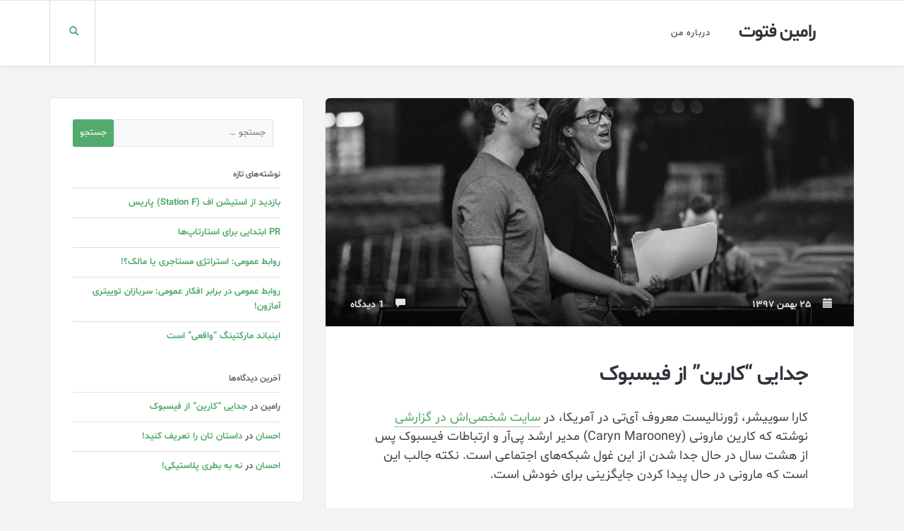

--- FILE ---
content_type: text/html; charset=UTF-8
request_url: https://raminfotovat.ir/%D8%AC%D8%AF%D8%A7%DB%8C%DB%8C-%DA%A9%D8%A7%D8%B1%DB%8C%D9%86-%D8%A7%D8%B2-%D9%81%DB%8C%D8%B3%D8%A8%D9%88%DA%A9/
body_size: 9095
content:
<!DOCTYPE html>
<html dir="rtl" lang="fa-IR">
<head>
	<meta charset="UTF-8" />
	<meta name="viewport" content="width=device-width, initial-scale=1.0" />
	<link rel="pingback" href="https://raminfotovat.ir/xmlrpc.php" />

	<!-- W3TC-include-js-head -->
	<title>جدایی &#8220;کارین&#8221; از فیسبوک &#8211; رامین فتوت</title>
<link rel='dns-prefetch' href='//fonts.googleapis.com' />
<link rel='dns-prefetch' href='//s.w.org' />
<link rel="alternate" type="application/rss+xml" title="رامین فتوت &raquo; خوراک" href="https://raminfotovat.ir/feed/" />
<link rel="alternate" type="application/rss+xml" title="رامین فتوت &raquo; خوراک دیدگاه‌ها" href="https://raminfotovat.ir/comments/feed/" />
<link rel="alternate" type="application/rss+xml" title="رامین فتوت &raquo; جدایی &#8220;کارین&#8221; از فیسبوک خوراک دیدگاه‌ها" href="https://raminfotovat.ir/%d8%ac%d8%af%d8%a7%db%8c%db%8c-%da%a9%d8%a7%d8%b1%db%8c%d9%86-%d8%a7%d8%b2-%d9%81%db%8c%d8%b3%d8%a8%d9%88%da%a9/feed/" />
		<script type="text/javascript">
			window._wpemojiSettings = {"baseUrl":"https:\/\/s.w.org\/images\/core\/emoji\/11\/72x72\/","ext":".png","svgUrl":"https:\/\/s.w.org\/images\/core\/emoji\/11\/svg\/","svgExt":".svg","source":{"concatemoji":"https:\/\/raminfotovat.ir\/wp-includes\/js\/wp-emoji-release.min.js?ver=5.0.22"}};
			!function(e,a,t){var n,r,o,i=a.createElement("canvas"),p=i.getContext&&i.getContext("2d");function s(e,t){var a=String.fromCharCode;p.clearRect(0,0,i.width,i.height),p.fillText(a.apply(this,e),0,0);e=i.toDataURL();return p.clearRect(0,0,i.width,i.height),p.fillText(a.apply(this,t),0,0),e===i.toDataURL()}function c(e){var t=a.createElement("script");t.src=e,t.defer=t.type="text/javascript",a.getElementsByTagName("head")[0].appendChild(t)}for(o=Array("flag","emoji"),t.supports={everything:!0,everythingExceptFlag:!0},r=0;r<o.length;r++)t.supports[o[r]]=function(e){if(!p||!p.fillText)return!1;switch(p.textBaseline="top",p.font="600 32px Arial",e){case"flag":return s([55356,56826,55356,56819],[55356,56826,8203,55356,56819])?!1:!s([55356,57332,56128,56423,56128,56418,56128,56421,56128,56430,56128,56423,56128,56447],[55356,57332,8203,56128,56423,8203,56128,56418,8203,56128,56421,8203,56128,56430,8203,56128,56423,8203,56128,56447]);case"emoji":return!s([55358,56760,9792,65039],[55358,56760,8203,9792,65039])}return!1}(o[r]),t.supports.everything=t.supports.everything&&t.supports[o[r]],"flag"!==o[r]&&(t.supports.everythingExceptFlag=t.supports.everythingExceptFlag&&t.supports[o[r]]);t.supports.everythingExceptFlag=t.supports.everythingExceptFlag&&!t.supports.flag,t.DOMReady=!1,t.readyCallback=function(){t.DOMReady=!0},t.supports.everything||(n=function(){t.readyCallback()},a.addEventListener?(a.addEventListener("DOMContentLoaded",n,!1),e.addEventListener("load",n,!1)):(e.attachEvent("onload",n),a.attachEvent("onreadystatechange",function(){"complete"===a.readyState&&t.readyCallback()})),(n=t.source||{}).concatemoji?c(n.concatemoji):n.wpemoji&&n.twemoji&&(c(n.twemoji),c(n.wpemoji)))}(window,document,window._wpemojiSettings);
		</script>
		<style type="text/css">
img.wp-smiley,
img.emoji {
	display: inline !important;
	border: none !important;
	box-shadow: none !important;
	height: 1em !important;
	width: 1em !important;
	margin: 0 .07em !important;
	vertical-align: -0.1em !important;
	background: none !important;
	padding: 0 !important;
}
</style>
<link rel='stylesheet' id='wp-block-library-rtl-css'  href='https://raminfotovat.ir/wp-content/plugins/gutenberg/build/block-library/style-rtl.css?ver=1547015657' type='text/css' media='all' />
<link rel='stylesheet' id='contact-form-7-css'  href='https://raminfotovat.ir/wp-content/plugins/contact-form-7/includes/css/styles.css?ver=5.1.1' type='text/css' media='all' />
<link rel='stylesheet' id='contact-form-7-rtl-css'  href='https://raminfotovat.ir/wp-content/plugins/contact-form-7/includes/css/styles-rtl.css?ver=5.1.1' type='text/css' media='all' />
<link rel='stylesheet' id='mks_shortcodes_fntawsm_css-css'  href='https://raminfotovat.ir/wp-content/plugins/meks-flexible-shortcodes/css/font-awesome/css/font-awesome.min.css?ver=1.3.1' type='text/css' media='screen' />
<link rel='stylesheet' id='mks_shortcodes_simple_line_icons-css'  href='https://raminfotovat.ir/wp-content/plugins/meks-flexible-shortcodes/css/simple-line/simple-line-icons.css?ver=1.3.1' type='text/css' media='screen' />
<link rel='stylesheet' id='mks_shortcodes_css-css'  href='https://raminfotovat.ir/wp-content/plugins/meks-flexible-shortcodes/css/style.css?ver=1.3.1' type='text/css' media='screen' />
<link rel='stylesheet' id='readable-google-fonts-css'  href='https://fonts.googleapis.com/css?family=Open+Sans%3A300%2C400%2C700%7CLato%3A700%2C900&#038;ver=5.0.22' type='text/css' media='all' />
<link rel='stylesheet' id='readable-main-css'  href='https://raminfotovat.ir/wp-content/themes/readable/assets/stylesheets/main.css?ver=2.3.0' type='text/css' media='all' />
<style id='readable-main-inline-css' type='text/css'>

/******************
Primary theme color
*******************/

.social__container, .search__container, .search-panel .search-panel__text, .navigation > li.current-menu-item > a, .navigation > li:hover > a, .navigation > li.current-menu-ancestor > a, .widget-contact__title, .navigation .sub-menu > li > a:hover, .error .primary-color {
	color: #51ab6d}

.social .social__dropdown, .navbar-toggle, .widget_search .search-submit {
	background: #51ab6d}

::selection {
	background: #51ab6d}

.wpcf7-submit, .navigation > li > a:after, .btn-primary, #submitWPComment {
	background: linear-gradient(to bottom, #51ab6d, #499a62)
}

blockquote, .wpcf7-submit, .btn-primary, .navbar-toggle, #submitWPComment {
	border-color: #51ab6d}

.search__container:hover, .social__container:hover {
	color: #499a62}

@media (min-width: 992px) {
	.navigation .sub-menu > li > a {
		background: #51ab6d	}
}

.wpcf7-submit:hover, .btn-primary:hover, .social .social__dropdown li a:hover, #submitWPComment:hover {
	background: #499a62}

@media (min-width: 992px) {
	.navigation .sub-menu > li > a:hover {
		background: #499a62	}
}

.wpcf7-submit:hover, .navigation .sub-menu > li > a, .navigation .sub-menu, .btn-primary:hover, .social .social__dropdown li .social__container, #submitWPComment:hover {
	border-color: #499a62}

.format-link { background: -webkit-radial-gradient(50% 50%, circle closest-corner, #51ab6d 0%, #45915d 100%); background: radial-gradient(circle closest-corner at 50% 50%, #51ab6d 0%, #45915d 100%);}

/******************
Text color
*******************/

.post-content, .post-content--narrow, body .su-tabs-style-default .su-tabs-pane {
	color: #40454a}

/******************
Link color
*******************/

a, .menu li a, .pptwj .pptwj-tabs-wrap .tab-links li a.selected, .pptwj .pptwj-tabs-wrap .tab-links li a:hover, .pptwj .pptwj-tabs-wrap .boxes ul.tab-filter-list li a:hover, .pptwj .pptwj-tabs-wrap .boxes ul.tab-filter-list li a.selected, .pagination .prev, .pagination .next, .pagination__page-numbers .current, .latest-posts__meta-content a.latest-posts__meta-content-author-link {
	color: #51ab6d}

.widget_tag_cloud a, .tags a {
	border-color: #51ab6d}

a:hover, .menu li a:hover {
	color: #45915d}

.widget_tag_cloud a:hover, .tags a:hover, .pptwj .pptwj-tabs-wrap .boxes ul.tab-filter-list li a.selected:after, .pptwj .pptwj-tabs-wrap .boxes ul.tab-filter-list li a:hover:after {
	background-color: #51ab6d}

/******************
Headings dark
*******************/
h1, h1 a, .h1 a, .h2, h2, h2 a, .h2 a, h4, h4 a, .h4 a, h5, h5 a, .h5 a, .zem_rp_title {
	color: #2f343b}

/******************
Headings light
*******************/
h3, h3 a, .h3 a, h6, h6 a, .h6 a, .wp_rp_excerpt {
	color: #666660}

/******************
Navbar background
*******************/
.header {
	background-color: #ffffff}

/******************
Footer background
*******************/
.footer, .copyrights {
	background-color: #ffffff}

/******************
Navbar text color
*******************/

.navigation > li > a {
	color: #666660}

/******************
Navbar dropdown text color
*******************/

@media (min-width: 992px) {
	.navigation .sub-menu > li > a, .navigation .sub-menu > li > a:hover {
		color: #f3f4f4	}
}

/* WP Customizer end */


</style>
<link rel='stylesheet' id='meks-ads-widget-css'  href='https://raminfotovat.ir/wp-content/plugins/meks-easy-ads-widget/css/style.css?ver=2.0.4' type='text/css' media='all' />
<link rel='stylesheet' id='meks_instagram-widget-styles-css'  href='https://raminfotovat.ir/wp-content/plugins/meks-easy-instagram-widget/css/widget.css?ver=5.0.22' type='text/css' media='all' />
<link rel='stylesheet' id='meks-flickr-widget-css'  href='https://raminfotovat.ir/wp-content/plugins/meks-simple-flickr-widget/css/style.css?ver=1.1.3' type='text/css' media='all' />
<link rel='stylesheet' id='meks-author-widget-css'  href='https://raminfotovat.ir/wp-content/plugins/meks-smart-author-widget/css/style.css?ver=1.1.1' type='text/css' media='all' />
<link rel='stylesheet' id='meks-social-widget-css'  href='https://raminfotovat.ir/wp-content/plugins/meks-smart-social-widget/css/style.css?ver=1.3.5' type='text/css' media='all' />
<script type='text/javascript' src='https://raminfotovat.ir/wp-includes/js/jquery/jquery.js?ver=1.12.4'></script>
<script type='text/javascript' src='https://raminfotovat.ir/wp-includes/js/jquery/jquery-migrate.min.js?ver=1.4.1'></script>
<script type='text/javascript' src='https://raminfotovat.ir/wp-content/plugins/meks-flexible-shortcodes/js/main.js?ver=1.3.1'></script>
<link rel='https://api.w.org/' href='https://raminfotovat.ir/wp-json/' />
<link rel="EditURI" type="application/rsd+xml" title="RSD" href="https://raminfotovat.ir/xmlrpc.php?rsd" />
<link rel="wlwmanifest" type="application/wlwmanifest+xml" href="https://raminfotovat.ir/wp-includes/wlwmanifest.xml" /> 
<link rel='prev' title='چرا قصه مهم است؟' href='https://raminfotovat.ir/%da%86%d8%b1%d8%a7-%d9%82%d8%b5%d9%87-%d9%85%d9%87%d9%85-%d8%a7%d8%b3%d8%aa%d8%9f/' />
<link rel='next' title='پادکستی شوید!' href='https://raminfotovat.ir/%d9%be%d8%a7%d8%af%da%a9%d8%b3%d8%aa%db%8c-%d8%b4%d9%88%db%8c%d8%af/' />
<link rel="stylesheet" href="https://raminfotovat.ir/wp-content/themes/readable/rtl.css" type="text/css" media="screen" /><meta name="generator" content="WordPress 5.0.22" />
<link rel="canonical" href="https://raminfotovat.ir/%d8%ac%d8%af%d8%a7%db%8c%db%8c-%da%a9%d8%a7%d8%b1%db%8c%d9%86-%d8%a7%d8%b2-%d9%81%db%8c%d8%b3%d8%a8%d9%88%da%a9/" />
<link rel='shortlink' href='https://raminfotovat.ir/?p=2321' />
<link rel="alternate" type="application/json+oembed" href="https://raminfotovat.ir/wp-json/oembed/1.0/embed?url=https%3A%2F%2Framinfotovat.ir%2F%25d8%25ac%25d8%25af%25d8%25a7%25db%258c%25db%258c-%25da%25a9%25d8%25a7%25d8%25b1%25db%258c%25d9%2586-%25d8%25a7%25d8%25b2-%25d9%2581%25db%258c%25d8%25b3%25d8%25a8%25d9%2588%25da%25a9%2F" />
<link rel="alternate" type="text/xml+oembed" href="https://raminfotovat.ir/wp-json/oembed/1.0/embed?url=https%3A%2F%2Framinfotovat.ir%2F%25d8%25ac%25d8%25af%25d8%25a7%25db%258c%25db%258c-%25da%25a9%25d8%25a7%25d8%25b1%25db%258c%25d9%2586-%25d8%25a7%25d8%25b2-%25d9%2581%25db%258c%25d8%25b3%25d8%25a8%25d9%2588%25da%25a9%2F&#038;format=xml" />
				<style type="text/css">
					@font-face { font-family:Iran Yekan Bold;src:url(http://raminfotovat.ir/wp-content/uploads/2018/10/IRANYekanBold.woff) format('woff'), url(http://raminfotovat.ir/wp-content/uploads/2018/10/IRANYekanBold.ttf) format('truetype'), url(http://raminfotovat.ir/wp-content/uploads/2018/10/IRANYekanBold.svg#iran_yekan_bold) format('svg');}@font-face { font-family:Iran Yekan Light;src:url(http://raminfotovat.ir/wp-content/uploads/2018/10/IRANYekanLight.woff) format('woff'), url(http://raminfotovat.ir/wp-content/uploads/2018/10/IRANYekanLight.ttf) format('truetype'), url(http://raminfotovat.ir/wp-content/uploads/2018/10/IRANYekanLight.svg#iran_yekan_light) format('svg');}@font-face { font-family:Iran Yekan Regular;src:url(http://raminfotovat.ir/wp-content/uploads/2018/10/IRANYekanRegular.woff) format('woff'), url(http://raminfotovat.ir/wp-content/uploads/2018/10/IRANYekanRegular.ttf) format('truetype'), url(http://raminfotovat.ir/wp-content/uploads/2018/10/IRANYekanRegular.svg#iran_yekan_regular) format('svg');}				</style>
							<link rel="shortcut icon" href="http://raminfotovat.ir/wp-content/uploads/2019/01/android-chrome-512x512.png">
				<style type="text/css">.recentcomments a{display:inline !important;padding:0 !important;margin:0 !important;}</style>
				<style type="text/css" id="wp-custom-css">
			.page-template-page-about-us .post-content__title.entry-title {
	font-size: 24px;
}		</style>
		<!-- W3TC-include-css -->
</head>

<body class="rtl post-template-default single single-post postid-2321 single-format-standard">
<!-- W3TC-include-js-body-start -->

	<!-- Search - Open panel -->
	<div class="search-panel">
		<a href="https://raminfotovat.ir/" class="search-panel__close  js--toggle-search-mode" title="خروج از جستجو"><i class="glyphicon glyphicon-remove"></i></a>
		<div class="container">
			<div class="row">
				<div class="col-xs-12">
					<form action="https://raminfotovat.ir/">
						<input type="text" class="search-panel__form  js--search-panel-text" name="s" placeholder="شروع تایپ...">
						<p class="search-panel__text">برای مشاهده نتایج کلید Enter و برای خروج کلید Esc را بفشارید.</p>
					</form>
				</div>
			</div>
		</div>
	</div>

	<div class="page-content-container"><!-- ends in the footer.php -->
		<!-- header -->
		<header class="header  push-down-45">
			<div class="container">
				<div class="logo  pull-left">
					<a href="https://raminfotovat.ir/">
													<h1 class="blog-name">رامین فتوت</h1>
											</a>
				</div>

				<!-- Brand and toggle get grouped for better mobile display -->
				<div class="navbar-header">
					<button type="button" class="navbar-toggle" data-toggle="collapse" data-target="#readable-navbar-collapse">
						<span class="sr-only">Toggle navigation</span>
						<span class="icon-bar"></span>
						<span class="icon-bar"></span>
						<span class="icon-bar"></span>
					</button>
				</div>
				<nav class="navbar  navbar-default" role="navigation">

					<!-- Collect the nav links, forms, and other content for toggling -->
					<div class="collapse  navbar-collapse" id="readable-navbar-collapse">
						<ul id="menu-main-menu" class="navigation"><li id="menu-item-1928" class="menu-item menu-item-type-post_type menu-item-object-page menu-item-1928"><a href="https://raminfotovat.ir/%d8%af%d8%b1%d8%a8%d8%a7%d8%b1%d9%87-%d9%85%d9%86/">درباره من</a></li>
</ul>						<a href="#" class="search__container--mobile  js--toggle-search-mode  visible-xs  visible-sm"> <span class="glyphicon  glyphicon-search"></span></a>
					</div><!-- /.navbar-collapse -->
				</nav>
				<div class="hidden-xs  hidden-sm">
					<a href="#" class="search__container  js--toggle-search-mode"> <span class="glyphicon  glyphicon-search"></span></a>
									</div>
			</div>
		</header>
<div class="container">
	<div class="row">
		<div class="col-xs-12  col-md-8" role="main">

			
				<!-- Post with featured image -->
				<article class="boxed push-down-45 post-2321 post type-post status-publish format-standard has-post-thumbnail hentry category-articles tag-caryn-marooney tag-pr tag-60 tag-58 tag-19 tag-22 tag-55 tag-56 tag-61 tag-59 tag-57">

					<div class="meta">

						<img width="1138" height="493" src="https://raminfotovat.ir/wp-content/uploads/2019/02/2-1138x493.jpg" class="attachment-post-thumbnail size-post-thumbnail wp-post-image" alt="" />			
	
			
				<div class="meta__container  clearfix">
					<div class="meta__info">
																		<time datetime="۱۳۹۷-۱۱-۲۵ ۱۸:۱۰:۱۷ +۰۳:۳۰" class="meta__date  updated"><span class="glyphicon  glyphicon-calendar"></span> &nbsp; ۲۵ بهمن ۱۳۹۷</time>
					</div>
					<div class="meta__comments">
						<a href="https://raminfotovat.ir/%d8%ac%d8%af%d8%a7%db%8c%db%8c-%da%a9%d8%a7%d8%b1%db%8c%d9%86-%d8%a7%d8%b2-%d9%81%db%8c%d8%b3%d8%a8%d9%88%da%a9/#comments"><span class="glyphicon  glyphicon-comment"></span>  &nbsp; 1 دیدگاه</a>
					</div>
				</div>

					
</div>


					<!-- Start of the blogpost -->
					<div class="row">
						<div class="col-xs-10  col-xs-offset-1">

							<!-- Start of the content -->
							<div class="post-content  post-content--narrow">
								<h1 class="entry-title  post-content__title  h2">
									جدایی &#8220;کارین&#8221; از فیسبوک								</h1>
								<div class="entry-content  post-content__text">
									<p>کارا سوییشر، ژورنالیست معروف آی‌تی در آمریکا، در <a href="https://www.recode.net/2019/2/6/18213828/facebook-top-pr-executive-leaving">سایت شخصی‌اش در گزارشی</a> نوشته که کارین مارونی (Caryn Marooney) مدیر ارشد پی‌آر و ارتباطات فیسبوک پس از هشت سال در حال جدا شدن از این غول شبکه‌های اجتماعی است. نکته جالب این است که مارونی در حال پیدا کردن جایگزینی برای خودش است.</p>
<p>خروج مارونی از فیسبوک در حالی رخ می‌دهد که این شرکت طی یک سال گذشته وجهه مثبتی نداشته و با انواع و اقسام بد پی‌آر مواجه بوده؛ از بدنامی در دستکاری کردن در انتخابات آمریکا و همدستی با روس‌ها گرفته تا فروش دیتا و انواع و اقسام اتهاماتی که اِف آبی محبوب را در سراشیبی قرار داده.</p>
<p>سوییشر در بخشی از این مقاله که روی صحبتش با فیسبوک و احتمالا CEOهاست، می‌پرسد: &#8220;چرا باید نگران جدا شدن فرد پی‌آر از مجموعه باشید؟&#8221;</p>
<p>او در پاسخ می‌گوید: چون شرکتی همچون فیسبوک با وضع اسفناک بد پی‌آری که این روزها با آن مواجه است به کمک تک تک افراد باتجربه ارتباطات و PR نیاز دارد.</p>
<p>اما مارونی تجربه ارتباطات جهانی فیسبوک و محصولات دیگر این کمپانی شامل واتس اپ، اینستاگرام، مسنجر و هدست‌های واقعیت مجازی را در کارنامه هشت ساله‌اش دارد. او همچنین یکی از افراد بسیار نزدیک به مارک زوکربرگ است که تنها سه سال پیش از استخدامش در فیسبوک، به صورت مشاور با آن همکاری می‌کرد.</p>
<p>طی چند وقت اخیر کارمندان دیگری هم از فیسبوک جدا شده‌اند که غالبا به دلیل وضع این شرکت در اذهان عمومی بوده است. اما ظاهرا ترک مارونی به این صورت نیست و او تا زمانی که جایگزینی برایش یافت نشود در شرکت می‌ماند که در نوع خودش قابل توجه است. او در یادداشت خداحافظی‌اش از فیسبوک برای همکارانش نوشته است:</p>
<p><em>&#8220;چیزی که رفتن مرا سخت‌تر می‌کند اعتقاد محکمی است که به فیسبوک دارم. وقتی در سال ۲۰۰۸ به فیسبوک آمدم، فیسبوک ۴۰ میلیون کاربر داشت و فقط در آمریکا در دسترس بود و تنها یک وبسایت بود. فیسبوک خیلی تغییر کرد؛ ما الان فیسبوک، واتس اپ، مسنجر، اینستاگرام و واقعیت مجازی هستیم و تکنولوژی بینظیری با دیتاسنترهایی در سراسر جهان داریم. با این همه تغییر فیسبوک، چیزهای زیادی ثابت مانده است؛ اتفاقات خوبی که دائما در این شرکت می‌افتد. و در رابطه با چالش‌هایی که داریم این را بگویم که با استراتژی و افراد خوبی که داریم در حال حل کردن آن هستیم و از همیشه مصمم‌تریم.&#8221;</em></p>
								</div>

															</div>
							<!-- End of the content -->

							<div class="post-content-meta   post-content-meta--narrow">
								<div class="row">
																		

																		<div class="col-xs-12  col-sm-12  push-down-60">

										<!-- Start of post tags -->
										<div class="tags">
											<h6>برچسب ها</h6>
											<hr>
											<a href="https://raminfotovat.ir/tag/caryn-marooney/" rel="tag">Caryn Marooney</a><a href="https://raminfotovat.ir/tag/pr/" rel="tag">PR</a><a href="https://raminfotovat.ir/tag/%d8%a7%d8%b1%d8%aa%d8%a8%d8%a7%d8%b7%d8%a7%d8%aa/" rel="tag">ارتباطات</a><a href="https://raminfotovat.ir/tag/%d8%a7%db%8c%d9%86%d8%b3%d8%aa%d8%a7%da%af%d8%b1%d8%a7%d9%85/" rel="tag">اینستاگرام</a><a href="https://raminfotovat.ir/tag/%d9%be%db%8c-%d8%a2%d8%b1/" rel="tag">پی آر</a><a href="https://raminfotovat.ir/tag/%d8%b1%d9%88%d8%a7%d8%a8%d8%b7-%d8%b9%d9%85%d9%88%d9%85%db%8c/" rel="tag">روابط عمومی</a><a href="https://raminfotovat.ir/tag/%da%98%d9%88%d8%b1%d9%86%d8%a7%d9%84%db%8c%d8%b3%d8%aa/" rel="tag">ژورنالیست</a><a href="https://raminfotovat.ir/tag/%d9%81%db%8c%d8%b3%d8%a8%d9%88%da%a9/" rel="tag">فیسبوک</a><a href="https://raminfotovat.ir/tag/%da%a9%d8%a7%d8%b1%db%8c%d9%86-%d9%85%d8%a7%d8%b1%d9%88%d9%86%db%8c/" rel="tag">کارین مارونی</a><a href="https://raminfotovat.ir/tag/%d9%85%d8%b3%d9%86%d8%ac%d8%b1/" rel="tag">مسنجر</a><a href="https://raminfotovat.ir/tag/%d9%88%d8%a7%d8%aa%d8%b3-%d8%a7%d9%be/" rel="tag">واتس اپ</a>										</div>

										<!-- End of post tags -->
									</div>
									
								</div>

								<div id="comments">
									<!-- comments start -->
									
<div class="comments  push-down-30">
	<h6>دیدگاه ها</h6>
	<hr>

	<section class="comments-container">
		
						<h3 class="push-down-30">
				1 دیدگاه			</h3>
			
			
	<div id="comment-606" class="comment even thread-even depth-1 clearfix ">
		<div class="avatar-container">
			<img alt='' src='https://secure.gravatar.com/avatar/78c770409d6436d7b881a394654c7310?s=74&#038;d=mm&#038;r=g' srcset='https://secure.gravatar.com/avatar/78c770409d6436d7b881a394654c7310?s=148&#038;d=mm&#038;r=g 2x' class='avatar avatar-74 photo' height='74' width='74' />		</div>
		<div class="comment-content">
			<div class="comment-inner">
				<cite class="comment-author vcard">
					رامین				</cite>
				<div class="comment-metadata">
					<time datetime="۱۳۹۷-۱۱-۲۵ ۱۸:۱۱:۱۸ +۰۳:۳۰">
					 	۲۵ بهمن ۱۳۹۷ در ۶:۱۱ ب.ظ					</time>
					 / <a rel='nofollow' class='comment-reply-link' href='https://raminfotovat.ir/%d8%ac%d8%af%d8%a7%db%8c%db%8c-%da%a9%d8%a7%d8%b1%db%8c%d9%86-%d8%a7%d8%b2-%d9%81%db%8c%d8%b3%d8%a8%d9%88%da%a9/?replytocom=606#respond' onclick='return addComment.moveForm( "comment-606", "606", "respond", "2321" )' aria-label='پاسخ به رامین'>پاسخ</a>									</div>
				<div class="comment-text">
					
					<p>چه جالب</p>
				</div>
			</div>

			</div>
</div><!-- #comment-## -->

										<hr />
					<h3 class="push-down-25">
						ارسال دیدگاه					</h3>


					<div id="respond" class="comment-respond">
		<h3 id="reply-title" class="comment-reply-title"> <small><a rel="nofollow" id="cancel-comment-reply-link" href="/%D8%AC%D8%AF%D8%A7%DB%8C%DB%8C-%DA%A9%D8%A7%D8%B1%DB%8C%D9%86-%D8%A7%D8%B2-%D9%81%DB%8C%D8%B3%D8%A8%D9%88%DA%A9/#respond" style="display:none;">لغو پاسخ</a></small></h3>			<form action="https://raminfotovat.ir/wp-comments-post.php" method="post" id="commentform" class="comment-form" novalidate>
				<p class="push-down-15"><label for="message">پیام <span class="warning">*</span></label><textarea class="form-control form-control--contact form-control--big" id="comment" name="comment" rows="7" aria-required="true" placeholder="نظر خود را بنویسید" required></textarea></p><p class="push-down-15"><label for="author">نام <span class="warning">*</span><input class="form-control  form-control--contact" id="author" name="author" type="text" value="" size="30" aria-required='true' required /></label></p>
<p class="push-down-15"><label for="email">ایمیل <span class="warning">*</span><input class="form-control  form-control--contact" id="email" name="email" type="email" value="" size="30" aria-required='true' required /></label></p>
<p class="push-down-15"><label for="url">وبسایت<input class="form-control  form-control--contact" id="url" name="url" type="text" value="" size="30" /></label></p>
<p class="comment-form-cookies-consent"><input id="wp-comment-cookies-consent" name="wp-comment-cookies-consent" type="checkbox" value="yes"  /> <label for="wp-comment-cookies-consent">اطلاعات من را برای دفعه بعدی که می خواهم دیدگاه ارسال کنم در مرورگر ذخیره کن.</label></p>
<p class="form-submit"><input name="submit" type="submit" id="submitWPComment" class="submit" value="ارسال" /> <input type='hidden' name='comment_post_ID' value='2321' id='comment_post_ID' />
<input type='hidden' name='comment_parent' id='comment_parent' value='0' />
</p><p style="display: none;"><input type="hidden" id="akismet_comment_nonce" name="akismet_comment_nonce" value="cb1b70b851" /></p><p style="display: none;"><input type="hidden" id="ak_js" name="ak_js" value="206"/></p>			</form>
			</div><!-- #respond -->
		</section>
</div>									<!-- comments end -->
								</div>

															</div>
						</div>
					</div>
				</article>

			
	</div>

			<div class="col-xs-12  col-md-4">

			
						<div class="sidebar  boxed  push-down-30">
				<div class="row">
					<div class="col-xs-10  col-xs-offset-1">
						<div class="widget_search  push-down-30"><form role="search" method="get" class="search-form" action="https://raminfotovat.ir/">
				<label>
					<span class="screen-reader-text">جستجو برای:</span>
					<input type="search" class="search-field" placeholder="جستجو &hellip;" value="" name="s" />
				</label>
				<input type="submit" class="search-submit" value="جستجو" />
			</form></div>		<div class="widget_recent_entries  push-down-30">		<h6>نوشته‌های تازه</h6><hr>		<ul>
											<li>
					<a href="https://raminfotovat.ir/%d8%a8%d8%a7%d8%b2%d8%af%db%8c%d8%af-%d8%a7%d8%b2-%d8%a7%d8%b3%d8%aa%db%8c%d8%b4%d9%86-%d8%a7%d9%81-station-f-%d9%be%d8%a7%d8%b1%db%8c%d8%b3/">بازدید از استیشن اف (Station F) پاریس</a>
									</li>
											<li>
					<a href="https://raminfotovat.ir/pr-%d8%a7%d8%a8%d8%aa%d8%af%d8%a7%db%8c%db%8c-%d8%a8%d8%b1%d8%a7%db%8c-%d8%a7%d8%b3%d8%aa%d8%a7%d8%b1%d8%aa%d8%a7%d9%be%e2%80%8c%d9%87%d8%a7/">PR ابتدایی برای استارتاپ‌ها</a>
									</li>
											<li>
					<a href="https://raminfotovat.ir/%d8%b1%d9%88%d8%a7%d8%a8%d8%b7-%d8%b9%d9%85%d9%88%d9%85%db%8c-%d8%a7%d8%b3%d8%aa%d8%b1%d8%a7%d8%aa%da%98%db%8c-%d9%85%d8%b3%d8%aa%d8%a7%d8%ac%d8%b1%db%8c-%db%8c%d8%a7-%d9%85%d8%a7%d9%84%da%a9%d8%9f/">روابط عمومی: استراتژی مستاجری یا مالک؟!</a>
									</li>
											<li>
					<a href="https://raminfotovat.ir/%d8%b1%d9%88%d8%a7%d8%a8%d8%b7-%d8%b9%d9%85%d9%88%d9%85%db%8c-%d8%af%d8%b1-%d8%a8%d8%b1%d8%a7%d8%a8%d8%b1-%d8%a7%d9%81%da%a9%d8%a7%d8%b1-%d8%b9%d9%85%d9%88%d9%85%db%8c-%d8%b3%d8%b1%d8%a8%d8%a7%d8%b2/">روابط عمومی در برابر افکار عمومی: سربازان توییتری آمازون!</a>
									</li>
											<li>
					<a href="https://raminfotovat.ir/%d8%a7%db%8c%d9%86%d8%a8%d8%a7%d9%86%d8%af-%d9%85%d8%a7%d8%b1%da%a9%d8%aa%db%8c%d9%86%da%af-%d9%88%d8%a7%d9%82%d8%b9%db%8c-%d8%a7%d8%b3%d8%aa/">اینباند مارکتینگ “واقعی” است</a>
									</li>
					</ul>
		</div><div class="widget_recent_comments  push-down-30"><h6>آخرین دیدگاه‌ها</h6><hr><ul id="recentcomments"><li class="recentcomments"><span class="comment-author-link">رامین</span> در <a href="https://raminfotovat.ir/%d8%ac%d8%af%d8%a7%db%8c%db%8c-%da%a9%d8%a7%d8%b1%db%8c%d9%86-%d8%a7%d8%b2-%d9%81%db%8c%d8%b3%d8%a8%d9%88%da%a9/#comment-606">جدایی &#8220;کارین&#8221; از فیسبوک</a></li><li class="recentcomments"><span class="comment-author-link"><a href='http://www.emahrrouz.com' rel='external nofollow' class='url'>احسان</a></span> در <a href="https://raminfotovat.ir/%d8%af%d8%a7%d8%b3%d8%aa%d8%a7%d9%86-%d8%aa%d8%a7%d9%86-%d8%b1%d8%a7-%d8%aa%d8%b9%d8%b1%db%8c%d9%81-%da%a9%d9%86%db%8c%d8%af/#comment-341">داستان تان را تعریف کنید!</a></li><li class="recentcomments"><span class="comment-author-link"><a href='http://www.emahrrouz.com' rel='external nofollow' class='url'>احسان</a></span> در <a href="https://raminfotovat.ir/%d9%86%d9%87-%d8%a8%d9%87-%d8%a8%d8%b7%d8%b1%db%8c-%d9%be%d9%84%d8%a7%d8%b3%d8%aa%db%8c%da%a9%db%8c/#comment-340">نه به بطری پلاستیکی!</a></li></ul></div>					</div>
				</div>
			</div>
					</div>
	
	</div>
</div>


		<footer class="footer">
			<div class="container">
				<div class="row">
									</div>
			</div>
		</footer>
		<footer class="copyrights">
			<div class="container">
				<div class="row">
					<div class="col-xs-12  col-sm-6">
						درباره روابط عمومی و محتوا					</div>
					<div class="col-xs-12  col-sm-6">
						<div class="copyrights--right">
													</div>
					</div>
				</div>
			</div>
		</footer>

	</div><!-- /.page-content-container -->


<script type='text/javascript' src='https://raminfotovat.ir/wp-includes/js/jquery/ui/core.min.js?ver=1.11.4'></script>
<script type='text/javascript' src='https://raminfotovat.ir/wp-includes/js/jquery/ui/widget.min.js?ver=1.11.4'></script>
<script type='text/javascript' src='https://raminfotovat.ir/wp-includes/js/jquery/ui/mouse.min.js?ver=1.11.4'></script>
<script type='text/javascript' src='https://raminfotovat.ir/wp-includes/js/jquery/ui/sortable.min.js?ver=1.11.4'></script>
<script type='text/javascript'>
/* <![CDATA[ */
var wpcf7 = {"apiSettings":{"root":"https:\/\/raminfotovat.ir\/wp-json\/contact-form-7\/v1","namespace":"contact-form-7\/v1"}};
/* ]]> */
</script>
<script type='text/javascript' src='https://raminfotovat.ir/wp-content/plugins/contact-form-7/includes/js/scripts.js?ver=5.1.1'></script>
<script type='text/javascript' src='https://raminfotovat.ir/wp-includes/js/underscore.min.js?ver=1.8.3'></script>
<script type='text/javascript'>
/* <![CDATA[ */
var ReadableVars = {"pathToTheme":"https:\/\/raminfotovat.ir\/wp-content\/themes\/readable"};
/* ]]> */
</script>
<script type='text/javascript' src='https://raminfotovat.ir/wp-content/themes/readable/assets/js/main.min.js?ver=2.3.0'></script>
<script type='text/javascript' src='https://raminfotovat.ir/wp-includes/js/comment-reply.min.js?ver=5.0.22'></script>
<script type='text/javascript' src='https://raminfotovat.ir/wp-includes/js/wp-embed.min.js?ver=5.0.22'></script>
<script async="async" type='text/javascript' src='https://raminfotovat.ir/wp-content/plugins/akismet/_inc/form.js?ver=4.1'></script>
<!-- W3TC-include-js-body-end -->
</body>
</html>

--- FILE ---
content_type: text/css
request_url: https://raminfotovat.ir/wp-content/themes/readable/assets/stylesheets/main.css?ver=2.3.0
body_size: 22098
content:
/*------------------------------------*\
		Readable WP CSS
\*------------------------------------*/
/* TABLE OF CONTENTS
	01. Project variables............Imported variables
	02. Twitter Bootstrap............Remove what is not neccessary
	03. Tags.........................Like <body>, <h1> etc.
	04. Helpers and utility classes..The general styles like .push-down-15 etc.
	05. Components...................Imported files, like partials, Compass etc.
		05.01. Navigation
		05.02. Top Search and Social
		05.03. Sidebar
		05.04. Widgets
		05.05. Footer
		05.06. Buttons
		05.07. Social Icons
		05.08. Meta
		05.09. Post Content
		05.10. Post Comments
		05.11. Post Author
		05.12. Related Stories
		05.13. Slider
		05.14. Contact
		05.15. WordPress Specific
*/
/*------------------------------------*\
		Imports
\*------------------------------------*/
/** Project variables */
/** Variables and Bootstrap overrides */
/** Twitter Bootstrap  Remove what is not neccessarye */
/*! normalize.css v2.1.3 | MIT License | git.io/normalize */
article, aside, details, figcaption, figure, footer, header, hgroup, main, nav, section, summary { display: block; }

audio, canvas, video { display: inline-block; }

audio:not([controls]) { display: none; height: 0; }

[hidden], template { display: none; }

html { font-family: sans-serif; -ms-text-size-adjust: 100%; -webkit-text-size-adjust: 100%; }

body { margin: 0; }

a { background: transparent; }

a:focus { outline: thin dotted; }

a:active, a:hover { outline: 0; }

h1 { font-size: 2em; margin: 0.67em 0; }

abbr[title] { border-bottom: 1px dotted; }

b, strong { font-weight: bold; }

dfn { font-style: italic; }

hr { box-sizing: content-box; height: 0; }

mark { background: #ff0; color: #000; }

code, kbd, pre, samp { font-family: monospace, serif; font-size: 1em; }

pre { white-space: pre-wrap; }

q { quotes: "\201C" "\201D" "\2018" "\2019"; }

small { font-size: 80%; }

sub, sup { font-size: 75%; line-height: 0; position: relative; vertical-align: baseline; }

sup { top: -0.5em; }

sub { bottom: -0.25em; }

img { border: 0; }

svg:not(:root) { overflow: hidden; }

figure { margin: 0; }

fieldset { border: 1px solid #c0c0c0; margin: 0 2px; padding: 0.35em 0.625em 0.75em; }

legend { border: 0; padding: 0; }

button, input, select, textarea { font-family: inherit; font-size: 100%; margin: 0; }

button, input { line-height: normal; }

button, select { text-transform: none; }

button, html input[type="button"], input[type="reset"], input[type="submit"] { -webkit-appearance: button; cursor: pointer; }

button[disabled], html input[disabled] { cursor: default; }

input[type="checkbox"], input[type="radio"] { box-sizing: border-box; padding: 0; }

input[type="search"] { -webkit-appearance: textfield; box-sizing: content-box; }

input[type="search"]::-webkit-search-cancel-button, input[type="search"]::-webkit-search-decoration { -webkit-appearance: none; }

button::-moz-focus-inner, input::-moz-focus-inner { border: 0; padding: 0; }

textarea { overflow: auto; vertical-align: top; }

table { border-collapse: collapse; border-spacing: 0; }

@media print { * { text-shadow: none !important; color: #000 !important; background: transparent !important; box-shadow: none !important; }
  a, a:visited { text-decoration: underline; }
  a[href]:after { content: " (" attr(href) ")"; }
  abbr[title]:after { content: " (" attr(title) ")"; }
  a[href^="javascript:"]:after, a[href^="#"]:after { content: ""; }
  pre, blockquote { border: 1px solid #999; page-break-inside: avoid; }
  thead { display: table-header-group; }
  tr, img { page-break-inside: avoid; }
  img { max-width: 100% !important; }
  @page { margin: 2cm .5cm; }
  p, h2, h3 { orphans: 3; widows: 3; }
  h2, h3 { page-break-after: avoid; }
  select { background: #fff !important; }
  .navbar { display: none; }
  .table td, .table th { background-color: #fff !important; }
  .btn > .caret, .dropup > .btn > .caret { border-top-color: #000 !important; }
  .label { border: 1px solid #000; }
  .table { border-collapse: collapse !important; }
  .table-bordered th, .table-bordered td { border: 1px solid #ddd !important; } }
*, *:before, *:after { box-sizing: border-box; }

html { font-size: 62.5%; -webkit-tap-highlight-color: transparent; }

body { font-family: "Open Sans", sans-serif; font-size: 13px; line-height: 1.5; color: #40454a; background-color: #f3f4f4; }

input, button, select, textarea { font-family: inherit; font-size: inherit; line-height: inherit; }

a { color: #428bca; text-decoration: none; }
a:hover, a:focus { color: #2a6496; text-decoration: underline; }
a:focus { outline: thin dotted #333; outline: 5px auto -webkit-focus-ring-color; outline-offset: -2px; }

img { vertical-align: middle; }

.img-responsive { display: block; max-width: 100%; height: auto; }

.img-rounded { border-radius: 6px; }

.img-thumbnail { padding: 4px; line-height: 1.5; background-color: #f3f4f4; border: 1px solid #ddd; border-radius: 4px; transition: all 0.2s ease-in-out; display: inline-block; max-width: 100%; height: auto; }

.img-circle { border-radius: 50%; }

hr { margin-top: 19px; margin-bottom: 19px; border: 0; border-top: 1px solid #eeeeee; }

.sr-only { position: absolute; width: 1px; height: 1px; margin: -1px; padding: 0; overflow: hidden; clip: rect(0, 0, 0, 0); border: 0; }

p { margin: 0 0 9.5px; }

.lead { margin-bottom: 19px; font-size: 14px; font-weight: 200; line-height: 1.4; }
@media (min-width: 768px) { .lead { font-size: 19.5px; } }

small, .small { font-size: 85%; }

cite { font-style: normal; }

.text-muted { color: #999999; }

.text-primary { color: #428bca; }
.text-primary:hover { color: #3071a9; }

.text-warning { color: #c09853; }
.text-warning:hover { color: #a47e3c; }

.text-danger { color: #b94a48; }
.text-danger:hover { color: #953b39; }

.text-success { color: #468847; }
.text-success:hover { color: #356635; }

.text-info { color: #3a87ad; }
.text-info:hover { color: #2d6987; }

.text-left { text-align: left; }

.text-right { text-align: right; }

.text-center { text-align: center; }

h1, h2, h3, h4, h5, h6, .h1, .h2, .h3, .h4, .h5, .h6 { font-family: "Open Sans", sans-serif; font-weight: 500; line-height: 1.1; color: inherit; }
h1 small, h1 .small, h2 small, h2 .small, h3 small, h3 .small, h4 small, h4 .small, h5 small, h5 .small, h6 small, h6 .small, .h1 small, .h1 .small, .h2 small, .h2 .small, .h3 small, .h3 .small, .h4 small, .h4 .small, .h5 small, .h5 .small, .h6 small, .h6 .small { font-weight: normal; line-height: 1; color: #999999; }

h1, h2, h3 { margin-top: 19px; margin-bottom: 9.5px; }
h1 small, h1 .small, h2 small, h2 .small, h3 small, h3 .small { font-size: 65%; }

h4, h5, h6 { margin-top: 9.5px; margin-bottom: 9.5px; }
h4 small, h4 .small, h5 small, h5 .small, h6 small, h6 .small { font-size: 75%; }

h1, .h1 { font-size: 33px; }

h2, .h2 { font-size: 27px; }

h3, .h3 { font-size: 23px; }

h4, .h4 { font-size: 17px; }

h5, .h5 { font-size: 13px; }

h6, .h6 { font-size: 12px; }

.page-header { padding-bottom: 8.5px; margin: 38px 0 19px; border-bottom: 1px solid #eeeeee; }

ul, ol { margin-top: 0; margin-bottom: 9.5px; }
ul ul, ul ol, ol ul, ol ol { margin-bottom: 0; }

.list-unstyled, .list-inline { padding-left: 0; list-style: none; }

.list-inline > li { display: inline-block; padding-left: 5px; padding-right: 5px; }
.list-inline > li:first-child { padding-left: 0; }

dl { margin-bottom: 19px; }

dt, dd { line-height: 1.5; }

dt { font-weight: bold; }

dd { margin-left: 0; }

@media (min-width: 992px) { .dl-horizontal dt { float: left; width: 160px; clear: left; text-align: right; overflow: hidden; text-overflow: ellipsis; white-space: nowrap; }
  .dl-horizontal dd { margin-left: 180px; }
  .dl-horizontal dd:before, .dl-horizontal dd:after { content: " "; /* 1 */ display: table; /* 2 */ }
  .dl-horizontal dd:after { clear: both; } }
abbr[title], abbr[data-original-title] { cursor: help; border-bottom: 1px dotted #999999; }

abbr.initialism { font-size: 90%; text-transform: uppercase; }

blockquote { padding: 9.5px 19px; margin: 0 0 19px; border-left: 5px solid #eeeeee; }
blockquote p { font-size: 16.25px; font-weight: 300; line-height: 1.25; }
blockquote p:last-child { margin-bottom: 0; }
blockquote small { display: block; line-height: 1.5; color: #999999; }
blockquote small:before { content: '\2014 \00A0'; }
blockquote.pull-right { padding-right: 15px; padding-left: 0; border-right: 5px solid #eeeeee; border-left: 0; }
blockquote.pull-right p, blockquote.pull-right small, blockquote.pull-right .small { text-align: right; }
blockquote.pull-right small:before, blockquote.pull-right .small:before { content: ''; }
blockquote.pull-right small:after, blockquote.pull-right .small:after { content: '\00A0 \2014'; }

blockquote:before, blockquote:after { content: ""; }

address { margin-bottom: 19px; font-style: normal; line-height: 1.5; }

code, kbd, pre, samp { font-family: Monaco, Menlo, Consolas, "Courier New", monospace; }

code { padding: 2px 4px; font-size: 90%; color: #c7254e; background-color: #f9f2f4; white-space: nowrap; border-radius: 4px; }

pre { display: block; padding: 9px; margin: 0 0 9.5px; font-size: 12px; line-height: 1.5; word-break: break-all; word-wrap: break-word; color: #333333; background-color: #f5f5f5; border: 1px solid #ccc; border-radius: 4px; }
pre code { padding: 0; font-size: inherit; color: inherit; white-space: pre-wrap; background-color: transparent; border-radius: 0; }

.pre-scrollable { max-height: 340px; overflow-y: scroll; }

.container { margin-right: auto; margin-left: auto; padding-left: 15px; padding-right: 15px; }
.container:before, .container:after { content: " "; /* 1 */ display: table; /* 2 */ }
.container:after { clear: both; }

.row { margin-left: -15px; margin-right: -15px; }
.row:before, .row:after { content: " "; /* 1 */ display: table; /* 2 */ }
.row:after { clear: both; }

.col-xs-12, .col-sm-12, .col-md-12, .col-lg-12, .col-xs-11, .col-sm-11, .col-md-11, .col-lg-11, .col-xs-10, .col-sm-10, .col-md-10, .col-lg-10, .col-xs-9, .col-sm-9, .col-md-9, .col-lg-9, .col-xs-8, .col-sm-8, .col-md-8, .col-lg-8, .col-xs-7, .col-sm-7, .col-md-7, .col-lg-7, .col-xs-6, .col-sm-6, .col-md-6, .col-lg-6, .col-xs-5, .col-sm-5, .col-md-5, .col-lg-5, .col-xs-4, .col-sm-4, .col-md-4, .col-lg-4, .col-xs-3, .col-sm-3, .col-md-3, .col-lg-3, .col-xs-2, .col-sm-2, .col-md-2, .col-lg-2, .col-xs-1, .col-sm-1, .col-md-1, .col-lg-1 { position: relative; min-height: 1px; padding-left: 15px; padding-right: 15px; }

.col-xs-12, .col-xs-11, .col-xs-10, .col-xs-9, .col-xs-8, .col-xs-7, .col-xs-6, .col-xs-5, .col-xs-4, .col-xs-3, .col-xs-2, .col-xs-1 { float: left; }

.col-xs-1 { width: 8.33333%; }

.col-xs-2 { width: 16.66667%; }

.col-xs-3 { width: 25%; }

.col-xs-4 { width: 33.33333%; }

.col-xs-5 { width: 41.66667%; }

.col-xs-6 { width: 50%; }

.col-xs-7 { width: 58.33333%; }

.col-xs-8 { width: 66.66667%; }

.col-xs-9 { width: 75%; }

.col-xs-10 { width: 83.33333%; }

.col-xs-11 { width: 91.66667%; }

.col-xs-12 { width: 100%; }

.col-xs-pull-0 { right: 0%; }

.col-xs-pull-1 { right: 8.33333%; }

.col-xs-pull-2 { right: 16.66667%; }

.col-xs-pull-3 { right: 25%; }

.col-xs-pull-4 { right: 33.33333%; }

.col-xs-pull-5 { right: 41.66667%; }

.col-xs-pull-6 { right: 50%; }

.col-xs-pull-7 { right: 58.33333%; }

.col-xs-pull-8 { right: 66.66667%; }

.col-xs-pull-9 { right: 75%; }

.col-xs-pull-10 { right: 83.33333%; }

.col-xs-pull-11 { right: 91.66667%; }

.col-xs-pull-12 { right: 100%; }

.col-xs-push-0 { left: 0%; }

.col-xs-push-1 { left: 8.33333%; }

.col-xs-push-2 { left: 16.66667%; }

.col-xs-push-3 { left: 25%; }

.col-xs-push-4 { left: 33.33333%; }

.col-xs-push-5 { left: 41.66667%; }

.col-xs-push-6 { left: 50%; }

.col-xs-push-7 { left: 58.33333%; }

.col-xs-push-8 { left: 66.66667%; }

.col-xs-push-9 { left: 75%; }

.col-xs-push-10 { left: 83.33333%; }

.col-xs-push-11 { left: 91.66667%; }

.col-xs-push-12 { left: 100%; }

.col-xs-offset-0 { margin-left: 0%; }

.col-xs-offset-1 { margin-left: 8.33333%; }

.col-xs-offset-2 { margin-left: 16.66667%; }

.col-xs-offset-3 { margin-left: 25%; }

.col-xs-offset-4 { margin-left: 33.33333%; }

.col-xs-offset-5 { margin-left: 41.66667%; }

.col-xs-offset-6 { margin-left: 50%; }

.col-xs-offset-7 { margin-left: 58.33333%; }

.col-xs-offset-8 { margin-left: 66.66667%; }

.col-xs-offset-9 { margin-left: 75%; }

.col-xs-offset-10 { margin-left: 83.33333%; }

.col-xs-offset-11 { margin-left: 91.66667%; }

.col-xs-offset-12 { margin-left: 100%; }

@media (min-width: 768px) { .container { width: 750px; }
  .col-sm-12, .col-sm-11, .col-sm-10, .col-sm-9, .col-sm-8, .col-sm-7, .col-sm-6, .col-sm-5, .col-sm-4, .col-sm-3, .col-sm-2, .col-sm-1 { float: left; }
  .col-sm-1 { width: 8.33333%; }
  .col-sm-2 { width: 16.66667%; }
  .col-sm-3 { width: 25%; }
  .col-sm-4 { width: 33.33333%; }
  .col-sm-5 { width: 41.66667%; }
  .col-sm-6 { width: 50%; }
  .col-sm-7 { width: 58.33333%; }
  .col-sm-8 { width: 66.66667%; }
  .col-sm-9 { width: 75%; }
  .col-sm-10 { width: 83.33333%; }
  .col-sm-11 { width: 91.66667%; }
  .col-sm-12 { width: 100%; }
  .col-sm-pull-0 { right: 0%; }
  .col-sm-pull-1 { right: 8.33333%; }
  .col-sm-pull-2 { right: 16.66667%; }
  .col-sm-pull-3 { right: 25%; }
  .col-sm-pull-4 { right: 33.33333%; }
  .col-sm-pull-5 { right: 41.66667%; }
  .col-sm-pull-6 { right: 50%; }
  .col-sm-pull-7 { right: 58.33333%; }
  .col-sm-pull-8 { right: 66.66667%; }
  .col-sm-pull-9 { right: 75%; }
  .col-sm-pull-10 { right: 83.33333%; }
  .col-sm-pull-11 { right: 91.66667%; }
  .col-sm-pull-12 { right: 100%; }
  .col-sm-push-0 { left: 0%; }
  .col-sm-push-1 { left: 8.33333%; }
  .col-sm-push-2 { left: 16.66667%; }
  .col-sm-push-3 { left: 25%; }
  .col-sm-push-4 { left: 33.33333%; }
  .col-sm-push-5 { left: 41.66667%; }
  .col-sm-push-6 { left: 50%; }
  .col-sm-push-7 { left: 58.33333%; }
  .col-sm-push-8 { left: 66.66667%; }
  .col-sm-push-9 { left: 75%; }
  .col-sm-push-10 { left: 83.33333%; }
  .col-sm-push-11 { left: 91.66667%; }
  .col-sm-push-12 { left: 100%; }
  .col-sm-offset-0 { margin-left: 0%; }
  .col-sm-offset-1 { margin-left: 8.33333%; }
  .col-sm-offset-2 { margin-left: 16.66667%; }
  .col-sm-offset-3 { margin-left: 25%; }
  .col-sm-offset-4 { margin-left: 33.33333%; }
  .col-sm-offset-5 { margin-left: 41.66667%; }
  .col-sm-offset-6 { margin-left: 50%; }
  .col-sm-offset-7 { margin-left: 58.33333%; }
  .col-sm-offset-8 { margin-left: 66.66667%; }
  .col-sm-offset-9 { margin-left: 75%; }
  .col-sm-offset-10 { margin-left: 83.33333%; }
  .col-sm-offset-11 { margin-left: 91.66667%; }
  .col-sm-offset-12 { margin-left: 100%; } }
@media (min-width: 992px) { .container { width: 970px; }
  .col-md-12, .col-md-11, .col-md-10, .col-md-9, .col-md-8, .col-md-7, .col-md-6, .col-md-5, .col-md-4, .col-md-3, .col-md-2, .col-md-1 { float: left; }
  .col-md-1 { width: 8.33333%; }
  .col-md-2 { width: 16.66667%; }
  .col-md-3 { width: 25%; }
  .col-md-4 { width: 33.33333%; }
  .col-md-5 { width: 41.66667%; }
  .col-md-6 { width: 50%; }
  .col-md-7 { width: 58.33333%; }
  .col-md-8 { width: 66.66667%; }
  .col-md-9 { width: 75%; }
  .col-md-10 { width: 83.33333%; }
  .col-md-11 { width: 91.66667%; }
  .col-md-12 { width: 100%; }
  .col-md-pull-0 { right: 0%; }
  .col-md-pull-1 { right: 8.33333%; }
  .col-md-pull-2 { right: 16.66667%; }
  .col-md-pull-3 { right: 25%; }
  .col-md-pull-4 { right: 33.33333%; }
  .col-md-pull-5 { right: 41.66667%; }
  .col-md-pull-6 { right: 50%; }
  .col-md-pull-7 { right: 58.33333%; }
  .col-md-pull-8 { right: 66.66667%; }
  .col-md-pull-9 { right: 75%; }
  .col-md-pull-10 { right: 83.33333%; }
  .col-md-pull-11 { right: 91.66667%; }
  .col-md-pull-12 { right: 100%; }
  .col-md-push-0 { left: 0%; }
  .col-md-push-1 { left: 8.33333%; }
  .col-md-push-2 { left: 16.66667%; }
  .col-md-push-3 { left: 25%; }
  .col-md-push-4 { left: 33.33333%; }
  .col-md-push-5 { left: 41.66667%; }
  .col-md-push-6 { left: 50%; }
  .col-md-push-7 { left: 58.33333%; }
  .col-md-push-8 { left: 66.66667%; }
  .col-md-push-9 { left: 75%; }
  .col-md-push-10 { left: 83.33333%; }
  .col-md-push-11 { left: 91.66667%; }
  .col-md-push-12 { left: 100%; }
  .col-md-offset-0 { margin-left: 0%; }
  .col-md-offset-1 { margin-left: 8.33333%; }
  .col-md-offset-2 { margin-left: 16.66667%; }
  .col-md-offset-3 { margin-left: 25%; }
  .col-md-offset-4 { margin-left: 33.33333%; }
  .col-md-offset-5 { margin-left: 41.66667%; }
  .col-md-offset-6 { margin-left: 50%; }
  .col-md-offset-7 { margin-left: 58.33333%; }
  .col-md-offset-8 { margin-left: 66.66667%; }
  .col-md-offset-9 { margin-left: 75%; }
  .col-md-offset-10 { margin-left: 83.33333%; }
  .col-md-offset-11 { margin-left: 91.66667%; }
  .col-md-offset-12 { margin-left: 100%; } }
@media (min-width: 1200px) { .container { width: 1170px; }
  .col-lg-12, .col-lg-11, .col-lg-10, .col-lg-9, .col-lg-8, .col-lg-7, .col-lg-6, .col-lg-5, .col-lg-4, .col-lg-3, .col-lg-2, .col-lg-1 { float: left; }
  .col-lg-1 { width: 8.33333%; }
  .col-lg-2 { width: 16.66667%; }
  .col-lg-3 { width: 25%; }
  .col-lg-4 { width: 33.33333%; }
  .col-lg-5 { width: 41.66667%; }
  .col-lg-6 { width: 50%; }
  .col-lg-7 { width: 58.33333%; }
  .col-lg-8 { width: 66.66667%; }
  .col-lg-9 { width: 75%; }
  .col-lg-10 { width: 83.33333%; }
  .col-lg-11 { width: 91.66667%; }
  .col-lg-12 { width: 100%; }
  .col-lg-pull-0 { right: 0%; }
  .col-lg-pull-1 { right: 8.33333%; }
  .col-lg-pull-2 { right: 16.66667%; }
  .col-lg-pull-3 { right: 25%; }
  .col-lg-pull-4 { right: 33.33333%; }
  .col-lg-pull-5 { right: 41.66667%; }
  .col-lg-pull-6 { right: 50%; }
  .col-lg-pull-7 { right: 58.33333%; }
  .col-lg-pull-8 { right: 66.66667%; }
  .col-lg-pull-9 { right: 75%; }
  .col-lg-pull-10 { right: 83.33333%; }
  .col-lg-pull-11 { right: 91.66667%; }
  .col-lg-pull-12 { right: 100%; }
  .col-lg-push-0 { left: 0%; }
  .col-lg-push-1 { left: 8.33333%; }
  .col-lg-push-2 { left: 16.66667%; }
  .col-lg-push-3 { left: 25%; }
  .col-lg-push-4 { left: 33.33333%; }
  .col-lg-push-5 { left: 41.66667%; }
  .col-lg-push-6 { left: 50%; }
  .col-lg-push-7 { left: 58.33333%; }
  .col-lg-push-8 { left: 66.66667%; }
  .col-lg-push-9 { left: 75%; }
  .col-lg-push-10 { left: 83.33333%; }
  .col-lg-push-11 { left: 91.66667%; }
  .col-lg-push-12 { left: 100%; }
  .col-lg-offset-0 { margin-left: 0%; }
  .col-lg-offset-1 { margin-left: 8.33333%; }
  .col-lg-offset-2 { margin-left: 16.66667%; }
  .col-lg-offset-3 { margin-left: 25%; }
  .col-lg-offset-4 { margin-left: 33.33333%; }
  .col-lg-offset-5 { margin-left: 41.66667%; }
  .col-lg-offset-6 { margin-left: 50%; }
  .col-lg-offset-7 { margin-left: 58.33333%; }
  .col-lg-offset-8 { margin-left: 66.66667%; }
  .col-lg-offset-9 { margin-left: 75%; }
  .col-lg-offset-10 { margin-left: 83.33333%; }
  .col-lg-offset-11 { margin-left: 91.66667%; }
  .col-lg-offset-12 { margin-left: 100%; } }
table { max-width: 100%; background-color: transparent; }

th { text-align: left; }

.table { width: 100%; margin-bottom: 19px; }
.table > thead > tr > th, .table > thead > tr > td, .table > tbody > tr > th, .table > tbody > tr > td, .table > tfoot > tr > th, .table > tfoot > tr > td { padding: 8px; line-height: 1.5; vertical-align: top; border-top: 1px solid #ddd; }
.table > thead > tr > th { vertical-align: bottom; border-bottom: 2px solid #ddd; }
.table > caption + thead > tr:first-child > th, .table > caption + thead > tr:first-child > td, .table > colgroup + thead > tr:first-child > th, .table > colgroup + thead > tr:first-child > td, .table > thead:first-child > tr:first-child > th, .table > thead:first-child > tr:first-child > td { border-top: 0; }
.table > tbody + tbody { border-top: 2px solid #ddd; }
.table .table { background-color: #f3f4f4; }

.table-condensed > thead > tr > th, .table-condensed > thead > tr > td, .table-condensed > tbody > tr > th, .table-condensed > tbody > tr > td, .table-condensed > tfoot > tr > th, .table-condensed > tfoot > tr > td { padding: 5px; }

.table-bordered { border: 1px solid #ddd; }
.table-bordered > thead > tr > th, .table-bordered > thead > tr > td, .table-bordered > tbody > tr > th, .table-bordered > tbody > tr > td, .table-bordered > tfoot > tr > th, .table-bordered > tfoot > tr > td { border: 1px solid #ddd; }
.table-bordered > thead > tr > th, .table-bordered > thead > tr > td { border-bottom-width: 2px; }

.table-striped > tbody > tr:nth-child(odd) > td, .table-striped > tbody > tr:nth-child(odd) > th { background-color: #f9f9f9; }

.table-hover > tbody > tr:hover > td, .table-hover > tbody > tr:hover > th { background-color: #f5f5f5; }

table col[class*="col-"] { float: none; display: table-column; }

table td[class*="col-"], table th[class*="col-"] { float: none; display: table-cell; }

.table > thead > tr > td.active, .table > thead > tr > th.active, .table > thead > tr.active > td, .table > thead > tr.active > th, .table > tbody > tr > td.active, .table > tbody > tr > th.active, .table > tbody > tr.active > td, .table > tbody > tr.active > th, .table > tfoot > tr > td.active, .table > tfoot > tr > th.active, .table > tfoot > tr.active > td, .table > tfoot > tr.active > th { background-color: #f5f5f5; }

.table > thead > tr > td.success, .table > thead > tr > th.success, .table > thead > tr.success > td, .table > thead > tr.success > th, .table > tbody > tr > td.success, .table > tbody > tr > th.success, .table > tbody > tr.success > td, .table > tbody > tr.success > th, .table > tfoot > tr > td.success, .table > tfoot > tr > th.success, .table > tfoot > tr.success > td, .table > tfoot > tr.success > th { background-color: #dff0d8; }

.table-hover > tbody > tr > td.success:hover, .table-hover > tbody > tr > th.success:hover, .table-hover > tbody > tr.success:hover > td, .table-hover > tbody > tr.success:hover > th { background-color: #d0e9c6; }

.table > thead > tr > td.danger, .table > thead > tr > th.danger, .table > thead > tr.danger > td, .table > thead > tr.danger > th, .table > tbody > tr > td.danger, .table > tbody > tr > th.danger, .table > tbody > tr.danger > td, .table > tbody > tr.danger > th, .table > tfoot > tr > td.danger, .table > tfoot > tr > th.danger, .table > tfoot > tr.danger > td, .table > tfoot > tr.danger > th { background-color: #f2dede; }

.table-hover > tbody > tr > td.danger:hover, .table-hover > tbody > tr > th.danger:hover, .table-hover > tbody > tr.danger:hover > td, .table-hover > tbody > tr.danger:hover > th { background-color: #ebcccc; }

.table > thead > tr > td.warning, .table > thead > tr > th.warning, .table > thead > tr.warning > td, .table > thead > tr.warning > th, .table > tbody > tr > td.warning, .table > tbody > tr > th.warning, .table > tbody > tr.warning > td, .table > tbody > tr.warning > th, .table > tfoot > tr > td.warning, .table > tfoot > tr > th.warning, .table > tfoot > tr.warning > td, .table > tfoot > tr.warning > th { background-color: #fcf8e3; }

.table-hover > tbody > tr > td.warning:hover, .table-hover > tbody > tr > th.warning:hover, .table-hover > tbody > tr.warning:hover > td, .table-hover > tbody > tr.warning:hover > th { background-color: #faf2cc; }

@media (max-width: 767px) { .table-responsive { width: 100%; margin-bottom: 14.25px; overflow-y: hidden; overflow-x: scroll; -ms-overflow-style: -ms-autohiding-scrollbar; border: 1px solid #ddd; -webkit-overflow-scrolling: touch; }
  .table-responsive > .table { margin-bottom: 0; }
  .table-responsive > .table > thead > tr > th, .table-responsive > .table > thead > tr > td, .table-responsive > .table > tbody > tr > th, .table-responsive > .table > tbody > tr > td, .table-responsive > .table > tfoot > tr > th, .table-responsive > .table > tfoot > tr > td { white-space: nowrap; }
  .table-responsive > .table-bordered { border: 0; }
  .table-responsive > .table-bordered > thead > tr > th:first-child, .table-responsive > .table-bordered > thead > tr > td:first-child, .table-responsive > .table-bordered > tbody > tr > th:first-child, .table-responsive > .table-bordered > tbody > tr > td:first-child, .table-responsive > .table-bordered > tfoot > tr > th:first-child, .table-responsive > .table-bordered > tfoot > tr > td:first-child { border-left: 0; }
  .table-responsive > .table-bordered > thead > tr > th:last-child, .table-responsive > .table-bordered > thead > tr > td:last-child, .table-responsive > .table-bordered > tbody > tr > th:last-child, .table-responsive > .table-bordered > tbody > tr > td:last-child, .table-responsive > .table-bordered > tfoot > tr > th:last-child, .table-responsive > .table-bordered > tfoot > tr > td:last-child { border-right: 0; }
  .table-responsive > .table-bordered > tbody > tr:last-child > th, .table-responsive > .table-bordered > tbody > tr:last-child > td, .table-responsive > .table-bordered > tfoot > tr:last-child > th, .table-responsive > .table-bordered > tfoot > tr:last-child > td { border-bottom: 0; } }
fieldset { padding: 0; margin: 0; border: 0; }

legend { display: block; width: 100%; padding: 0; margin-bottom: 19px; font-size: 19.5px; line-height: inherit; color: #333333; border: 0; border-bottom: 1px solid #e5e5e5; }

label { display: inline-block; margin-bottom: 5px; font-weight: bold; }

input[type="search"] { box-sizing: border-box; }

input[type="radio"], input[type="checkbox"] { margin: 4px 0 0; margin-top: 1px \9; /* IE8-9 */ line-height: normal; }

input[type="file"] { display: block; }

select[multiple], select[size] { height: auto; }

select optgroup { font-size: inherit; font-style: inherit; font-family: inherit; }

input[type="file"]:focus, input[type="radio"]:focus, input[type="checkbox"]:focus { outline: thin dotted #333; outline: 5px auto -webkit-focus-ring-color; outline-offset: -2px; }

input[type="number"]::-webkit-outer-spin-button, input[type="number"]::-webkit-inner-spin-button { height: auto; }

output { display: block; padding-top: 7px; font-size: 13px; line-height: 1.5; color: #555555; vertical-align: middle; }

.form-control { display: block; width: 100%; height: 33px; padding: 6px 12px; font-size: 13px; line-height: 1.5; color: #555555; vertical-align: middle; background-color: #fff; background-image: none; border: 1px solid #ccc; border-radius: 4px; box-shadow: inset 0 1px 1px rgba(0, 0, 0, 0.075); transition: border-color ease-in-out 0.15s, box-shadow ease-in-out 0.15s; }
.form-control:focus { border-color: #66afe9; outline: 0; box-shadow: inset 0 1px 1px rgba(0, 0, 0, 0.075), 0 0 8px rgba(102, 175, 233, 0.6); }
.form-control:-moz-placeholder { color: #999999; }
.form-control::-moz-placeholder { color: #999999; }
.form-control:-ms-input-placeholder { color: #999999; }
.form-control::-webkit-input-placeholder { color: #999999; }
.form-control[disabled], .form-control[readonly], fieldset[disabled] .form-control { cursor: not-allowed; background-color: #eeeeee; }

textarea.form-control { height: auto; }

.form-group { margin-bottom: 15px; }

.radio, .checkbox { display: block; min-height: 19px; margin-top: 10px; margin-bottom: 10px; padding-left: 20px; vertical-align: middle; }
.radio label, .checkbox label { display: inline; margin-bottom: 0; font-weight: normal; cursor: pointer; }

.radio input[type="radio"], .radio-inline input[type="radio"], .checkbox input[type="checkbox"], .checkbox-inline input[type="checkbox"] { float: left; margin-left: -20px; }

.radio + .radio, .checkbox + .checkbox { margin-top: -5px; }

.radio-inline, .checkbox-inline { display: inline-block; padding-left: 20px; margin-bottom: 0; vertical-align: middle; font-weight: normal; cursor: pointer; }

.radio-inline + .radio-inline, .checkbox-inline + .checkbox-inline { margin-top: 0; margin-left: 10px; }

input[type="radio"][disabled], fieldset[disabled] input[type="radio"], input[type="checkbox"][disabled], fieldset[disabled] input[type="checkbox"], .radio[disabled], fieldset[disabled] .radio, .radio-inline[disabled], fieldset[disabled] .radio-inline, .checkbox[disabled], fieldset[disabled] .checkbox, .checkbox-inline[disabled], fieldset[disabled] .checkbox-inline { cursor: not-allowed; }

.input-sm, .input-group-sm > .form-control, .input-group-sm > .input-group-addon, .input-group-sm > .input-group-btn > .btn { height: 30px; padding: 5px 10px; font-size: 12px; line-height: 1.5; border-radius: 3px; }

select.input-sm, .input-group-sm > select.form-control, .input-group-sm > select.input-group-addon, .input-group-sm > .input-group-btn > select.btn { height: 30px; line-height: 30px; }

textarea.input-sm, .input-group-sm > textarea.form-control, .input-group-sm > textarea.input-group-addon, .input-group-sm > .input-group-btn > textarea.btn { height: auto; }

.input-lg, .input-group-lg > .form-control, .input-group-lg > .input-group-addon, .input-group-lg > .input-group-btn > .btn { height: 44px; padding: 10px 16px; font-size: 17px; line-height: 1.33; border-radius: 6px; }

select.input-lg, .input-group-lg > select.form-control, .input-group-lg > select.input-group-addon, .input-group-lg > .input-group-btn > select.btn { height: 44px; line-height: 44px; }

textarea.input-lg, .input-group-lg > textarea.form-control, .input-group-lg > textarea.input-group-addon, .input-group-lg > .input-group-btn > textarea.btn { height: auto; }

.has-warning .help-block, .has-warning .control-label, .has-warning .radio, .has-warning .checkbox, .has-warning .radio-inline, .has-warning .checkbox-inline { color: #c09853; }
.has-warning .form-control { border-color: #c09853; box-shadow: inset 0 1px 1px rgba(0, 0, 0, 0.075); }
.has-warning .form-control:focus { border-color: #a47e3c; box-shadow: inset 0 1px 1px rgba(0, 0, 0, 0.075), 0 0 6px #dbc59e; }
.has-warning .input-group-addon { color: #c09853; border-color: #c09853; background-color: #fcf8e3; }

.has-error .help-block, .has-error .control-label, .has-error .radio, .has-error .checkbox, .has-error .radio-inline, .has-error .checkbox-inline { color: #b94a48; }
.has-error .form-control { border-color: #b94a48; box-shadow: inset 0 1px 1px rgba(0, 0, 0, 0.075); }
.has-error .form-control:focus { border-color: #953b39; box-shadow: inset 0 1px 1px rgba(0, 0, 0, 0.075), 0 0 6px #d59392; }
.has-error .input-group-addon { color: #b94a48; border-color: #b94a48; background-color: #f2dede; }

.has-success .help-block, .has-success .control-label, .has-success .radio, .has-success .checkbox, .has-success .radio-inline, .has-success .checkbox-inline { color: #468847; }
.has-success .form-control { border-color: #468847; box-shadow: inset 0 1px 1px rgba(0, 0, 0, 0.075); }
.has-success .form-control:focus { border-color: #356635; box-shadow: inset 0 1px 1px rgba(0, 0, 0, 0.075), 0 0 6px #7aba7b; }
.has-success .input-group-addon { color: #468847; border-color: #468847; background-color: #dff0d8; }

.form-control-static { margin-bottom: 0; }

.help-block { display: block; margin-top: 5px; margin-bottom: 10px; color: #7c858e; }

@media (min-width: 768px) { .form-inline .form-group, .navbar-form .form-group { display: inline-block; margin-bottom: 0; vertical-align: middle; }
  .form-inline .form-control, .navbar-form .form-control { display: inline-block; }
  .form-inline .radio, .navbar-form .radio, .form-inline .checkbox, .navbar-form .checkbox { display: inline-block; margin-top: 0; margin-bottom: 0; padding-left: 0; }
  .form-inline .radio input[type="radio"], .navbar-form .radio input[type="radio"], .form-inline .checkbox input[type="checkbox"], .navbar-form .checkbox input[type="checkbox"] { float: none; margin-left: 0; } }

.form-horizontal .control-label, .form-horizontal .radio, .form-horizontal .checkbox, .form-horizontal .radio-inline, .form-horizontal .checkbox-inline { margin-top: 0; margin-bottom: 0; padding-top: 7px; }
.form-horizontal .form-group { margin-left: -15px; margin-right: -15px; }
.form-horizontal .form-group:before, .form-horizontal .form-group:after { content: " "; /* 1 */ display: table; /* 2 */ }
.form-horizontal .form-group:after { clear: both; }
.form-horizontal .form-control-static { padding-top: 7px; }
@media (min-width: 768px) { .form-horizontal .control-label { text-align: right; } }

.btn { display: inline-block; margin-bottom: 0; font-weight: normal; text-align: center; vertical-align: middle; cursor: pointer; background-image: none; border: 1px solid transparent; white-space: nowrap; padding: 6px 12px; font-size: 13px; line-height: 1.5; border-radius: 4px; -webkit-user-select: none; -moz-user-select: none; -ms-user-select: none; -o-user-select: none; user-select: none; }
.btn:focus { outline: thin dotted #333; outline: 5px auto -webkit-focus-ring-color; outline-offset: -2px; }
.btn:hover, .btn:focus { color: #333; text-decoration: none; }
.btn:active, .btn.active { outline: 0; background-image: none; box-shadow: inset 0 3px 5px rgba(0, 0, 0, 0.125); }
.btn.disabled, .btn[disabled], fieldset[disabled] .btn { cursor: not-allowed; pointer-events: none; opacity: 0.65; filter: alpha(opacity=65); box-shadow: none; }

.btn-default { color: #333; background-color: #fff; border-color: #ccc; }
.btn-default:hover, .btn-default:focus, .btn-default:active, .btn-default.active { color: #333; background-color: #ebebeb; border-color: #adadad; }
.open .btn-default.dropdown-toggle { color: #333; background-color: #ebebeb; border-color: #adadad; }
.btn-default:active, .btn-default.active { background-image: none; }
.open .btn-default.dropdown-toggle { background-image: none; }
.btn-default.disabled, .btn-default.disabled:hover, .btn-default.disabled:focus, .btn-default.disabled:active, .btn-default.disabled.active, .btn-default[disabled], .btn-default[disabled]:hover, .btn-default[disabled]:focus, .btn-default[disabled]:active, .btn-default[disabled].active, fieldset[disabled] .btn-default, fieldset[disabled] .btn-default:hover, fieldset[disabled] .btn-default:focus, fieldset[disabled] .btn-default:active, fieldset[disabled] .btn-default.active { background-color: #fff; border-color: #ccc; }

.btn-primary { color: #fff; background-color: #428bca; border-color: #357ebd; }
.btn-primary:hover, .btn-primary:focus, .btn-primary:active, .btn-primary.active { color: #fff; background-color: #3276b1; border-color: #285e8e; }
.open .btn-primary.dropdown-toggle { color: #fff; background-color: #3276b1; border-color: #285e8e; }
.btn-primary:active, .btn-primary.active { background-image: none; }
.open .btn-primary.dropdown-toggle { background-image: none; }
.btn-primary.disabled, .btn-primary.disabled:hover, .btn-primary.disabled:focus, .btn-primary.disabled:active, .btn-primary.disabled.active, .btn-primary[disabled], .btn-primary[disabled]:hover, .btn-primary[disabled]:focus, .btn-primary[disabled]:active, .btn-primary[disabled].active, fieldset[disabled] .btn-primary, fieldset[disabled] .btn-primary:hover, fieldset[disabled] .btn-primary:focus, fieldset[disabled] .btn-primary:active, fieldset[disabled] .btn-primary.active { background-color: #428bca; border-color: #357ebd; }

.btn-warning { color: #fff; background-color: #f0ad4e; border-color: #eea236; }
.btn-warning:hover, .btn-warning:focus, .btn-warning:active, .btn-warning.active { color: #fff; background-color: #ed9c28; border-color: #d58512; }
.open .btn-warning.dropdown-toggle { color: #fff; background-color: #ed9c28; border-color: #d58512; }
.btn-warning:active, .btn-warning.active { background-image: none; }
.open .btn-warning.dropdown-toggle { background-image: none; }
.btn-warning.disabled, .btn-warning.disabled:hover, .btn-warning.disabled:focus, .btn-warning.disabled:active, .btn-warning.disabled.active, .btn-warning[disabled], .btn-warning[disabled]:hover, .btn-warning[disabled]:focus, .btn-warning[disabled]:active, .btn-warning[disabled].active, fieldset[disabled] .btn-warning, fieldset[disabled] .btn-warning:hover, fieldset[disabled] .btn-warning:focus, fieldset[disabled] .btn-warning:active, fieldset[disabled] .btn-warning.active { background-color: #f0ad4e; border-color: #eea236; }

.btn-danger { color: #fff; background-color: #d9534f; border-color: #d43f3a; }
.btn-danger:hover, .btn-danger:focus, .btn-danger:active, .btn-danger.active { color: #fff; background-color: #d2322d; border-color: #ac2925; }
.open .btn-danger.dropdown-toggle { color: #fff; background-color: #d2322d; border-color: #ac2925; }
.btn-danger:active, .btn-danger.active { background-image: none; }
.open .btn-danger.dropdown-toggle { background-image: none; }
.btn-danger.disabled, .btn-danger.disabled:hover, .btn-danger.disabled:focus, .btn-danger.disabled:active, .btn-danger.disabled.active, .btn-danger[disabled], .btn-danger[disabled]:hover, .btn-danger[disabled]:focus, .btn-danger[disabled]:active, .btn-danger[disabled].active, fieldset[disabled] .btn-danger, fieldset[disabled] .btn-danger:hover, fieldset[disabled] .btn-danger:focus, fieldset[disabled] .btn-danger:active, fieldset[disabled] .btn-danger.active { background-color: #d9534f; border-color: #d43f3a; }

.btn-success { color: #fff; background-color: #5cb85c; border-color: #4cae4c; }
.btn-success:hover, .btn-success:focus, .btn-success:active, .btn-success.active { color: #fff; background-color: #47a447; border-color: #398439; }
.open .btn-success.dropdown-toggle { color: #fff; background-color: #47a447; border-color: #398439; }
.btn-success:active, .btn-success.active { background-image: none; }
.open .btn-success.dropdown-toggle { background-image: none; }
.btn-success.disabled, .btn-success.disabled:hover, .btn-success.disabled:focus, .btn-success.disabled:active, .btn-success.disabled.active, .btn-success[disabled], .btn-success[disabled]:hover, .btn-success[disabled]:focus, .btn-success[disabled]:active, .btn-success[disabled].active, fieldset[disabled] .btn-success, fieldset[disabled] .btn-success:hover, fieldset[disabled] .btn-success:focus, fieldset[disabled] .btn-success:active, fieldset[disabled] .btn-success.active { background-color: #5cb85c; border-color: #4cae4c; }

.btn-info { color: #fff; background-color: #5bc0de; border-color: #46b8da; }
.btn-info:hover, .btn-info:focus, .btn-info:active, .btn-info.active { color: #fff; background-color: #39b3d7; border-color: #269abc; }
.open .btn-info.dropdown-toggle { color: #fff; background-color: #39b3d7; border-color: #269abc; }
.btn-info:active, .btn-info.active { background-image: none; }
.open .btn-info.dropdown-toggle { background-image: none; }
.btn-info.disabled, .btn-info.disabled:hover, .btn-info.disabled:focus, .btn-info.disabled:active, .btn-info.disabled.active, .btn-info[disabled], .btn-info[disabled]:hover, .btn-info[disabled]:focus, .btn-info[disabled]:active, .btn-info[disabled].active, fieldset[disabled] .btn-info, fieldset[disabled] .btn-info:hover, fieldset[disabled] .btn-info:focus, fieldset[disabled] .btn-info:active, fieldset[disabled] .btn-info.active { background-color: #5bc0de; border-color: #46b8da; }

.btn-link { color: #428bca; font-weight: normal; cursor: pointer; border-radius: 0; }
.btn-link, .btn-link:active, .btn-link[disabled], fieldset[disabled] .btn-link { background-color: transparent; box-shadow: none; }
.btn-link, .btn-link:hover, .btn-link:focus, .btn-link:active { border-color: transparent; }
.btn-link:hover, .btn-link:focus { color: #2a6496; text-decoration: underline; background-color: transparent; }
.btn-link[disabled]:hover, .btn-link[disabled]:focus, fieldset[disabled] .btn-link:hover, fieldset[disabled] .btn-link:focus { color: #999999; text-decoration: none; }

.btn-lg, .btn-group-lg > .btn { padding: 10px 16px; font-size: 17px; line-height: 1.33; border-radius: 6px; }

.btn-sm, .btn-group-sm > .btn, .btn-xs, .btn-group-xs > .btn { padding: 5px 10px; font-size: 12px; line-height: 1.5; border-radius: 3px; }

.btn-xs, .btn-group-xs > .btn { padding: 1px 5px; }

.btn-block { display: block; width: 100%; padding-left: 0; padding-right: 0; }

.btn-block + .btn-block { margin-top: 5px; }

input[type="submit"].btn-block, input[type="reset"].btn-block, input[type="button"].btn-block { width: 100%; }

.fade { opacity: 0; transition: opacity 0.15s linear; }
.fade.in { opacity: 1; }

.collapse { display: none; }
.collapse.in { display: block; }

.collapsing { position: relative; height: 0; overflow: hidden; transition: height 0.35s ease; }

@font-face { font-family: 'Glyphicons Halflings'; src: url("../../bower_components/sass-bootstrap/fonts/glyphicons-halflings-regular.eot"); src: url("../../bower_components/sass-bootstrap/fonts/glyphicons-halflings-regular.eot?#iefix") format("embedded-opentype"), url("../../bower_components/sass-bootstrap/fonts/glyphicons-halflings-regular.woff") format("woff"), url("../../bower_components/sass-bootstrap/fonts/glyphicons-halflings-regular.ttf") format("truetype"), url("../../bower_components/sass-bootstrap/fonts/glyphicons-halflings-regular.svg#glyphicons_halflingsregular") format("svg"); }
.glyphicon { position: relative; top: 1px; display: inline-block; font-family: 'Glyphicons Halflings'; font-style: normal; font-weight: normal; line-height: 1; -webkit-font-smoothing: antialiased; -moz-osx-font-smoothing: grayscale; }
.glyphicon:empty { width: 1em; }

.glyphicon-asterisk:before { content: "\2a"; }

.glyphicon-plus:before { content: "\2b"; }

.glyphicon-euro:before { content: "\20ac"; }

.glyphicon-minus:before { content: "\2212"; }

.glyphicon-cloud:before { content: "\2601"; }

.glyphicon-envelope:before { content: "\2709"; }

.glyphicon-pencil:before { content: "\270f"; }

.glyphicon-glass:before { content: "\e001"; }

.glyphicon-music:before { content: "\e002"; }

.glyphicon-search:before { content: "\e003"; }

.glyphicon-heart:before { content: "\e005"; }

.glyphicon-star:before { content: "\e006"; }

.glyphicon-star-empty:before { content: "\e007"; }

.glyphicon-user:before { content: "\e008"; }

.glyphicon-film:before { content: "\e009"; }

.glyphicon-th-large:before { content: "\e010"; }

.glyphicon-th:before { content: "\e011"; }

.glyphicon-th-list:before { content: "\e012"; }

.glyphicon-ok:before { content: "\e013"; }

.glyphicon-remove:before { content: "\e014"; }

.glyphicon-zoom-in:before { content: "\e015"; }

.glyphicon-zoom-out:before { content: "\e016"; }

.glyphicon-off:before { content: "\e017"; }

.glyphicon-signal:before { content: "\e018"; }

.glyphicon-cog:before { content: "\e019"; }

.glyphicon-trash:before { content: "\e020"; }

.glyphicon-home:before { content: "\e021"; }

.glyphicon-file:before { content: "\e022"; }

.glyphicon-time:before { content: "\e023"; }

.glyphicon-road:before { content: "\e024"; }

.glyphicon-download-alt:before { content: "\e025"; }

.glyphicon-download:before { content: "\e026"; }

.glyphicon-upload:before { content: "\e027"; }

.glyphicon-inbox:before { content: "\e028"; }

.glyphicon-play-circle:before { content: "\e029"; }

.glyphicon-repeat:before { content: "\e030"; }

.glyphicon-refresh:before { content: "\e031"; }

.glyphicon-list-alt:before { content: "\e032"; }

.glyphicon-lock:before { content: "\e033"; }

.glyphicon-flag:before { content: "\e034"; }

.glyphicon-headphones:before { content: "\e035"; }

.glyphicon-volume-off:before { content: "\e036"; }

.glyphicon-volume-down:before { content: "\e037"; }

.glyphicon-volume-up:before { content: "\e038"; }

.glyphicon-qrcode:before { content: "\e039"; }

.glyphicon-barcode:before { content: "\e040"; }

.glyphicon-tag:before { content: "\e041"; }

.glyphicon-tags:before { content: "\e042"; }

.glyphicon-book:before { content: "\e043"; }

.glyphicon-bookmark:before { content: "\e044"; }

.glyphicon-print:before { content: "\e045"; }

.glyphicon-camera:before { content: "\e046"; }

.glyphicon-font:before { content: "\e047"; }

.glyphicon-bold:before { content: "\e048"; }

.glyphicon-italic:before { content: "\e049"; }

.glyphicon-text-height:before { content: "\e050"; }

.glyphicon-text-width:before { content: "\e051"; }

.glyphicon-align-left:before { content: "\e052"; }

.glyphicon-align-center:before { content: "\e053"; }

.glyphicon-align-right:before { content: "\e054"; }

.glyphicon-align-justify:before { content: "\e055"; }

.glyphicon-list:before { content: "\e056"; }

.glyphicon-indent-left:before { content: "\e057"; }

.glyphicon-indent-right:before { content: "\e058"; }

.glyphicon-facetime-video:before { content: "\e059"; }

.glyphicon-picture:before { content: "\e060"; }

.glyphicon-map-marker:before { content: "\e062"; }

.glyphicon-adjust:before { content: "\e063"; }

.glyphicon-tint:before { content: "\e064"; }

.glyphicon-edit:before { content: "\e065"; }

.glyphicon-share:before { content: "\e066"; }

.glyphicon-check:before { content: "\e067"; }

.glyphicon-move:before { content: "\e068"; }

.glyphicon-step-backward:before { content: "\e069"; }

.glyphicon-fast-backward:before { content: "\e070"; }

.glyphicon-backward:before { content: "\e071"; }

.glyphicon-play:before { content: "\e072"; }

.glyphicon-pause:before { content: "\e073"; }

.glyphicon-stop:before { content: "\e074"; }

.glyphicon-forward:before { content: "\e075"; }

.glyphicon-fast-forward:before { content: "\e076"; }

.glyphicon-step-forward:before { content: "\e077"; }

.glyphicon-eject:before { content: "\e078"; }

.glyphicon-chevron-left:before { content: "\e079"; }

.glyphicon-chevron-right:before { content: "\e080"; }

.glyphicon-plus-sign:before { content: "\e081"; }

.glyphicon-minus-sign:before { content: "\e082"; }

.glyphicon-remove-sign:before { content: "\e083"; }

.glyphicon-ok-sign:before { content: "\e084"; }

.glyphicon-question-sign:before { content: "\e085"; }

.glyphicon-info-sign:before { content: "\e086"; }

.glyphicon-screenshot:before { content: "\e087"; }

.glyphicon-remove-circle:before { content: "\e088"; }

.glyphicon-ok-circle:before { content: "\e089"; }

.glyphicon-ban-circle:before { content: "\e090"; }

.glyphicon-arrow-left:before { content: "\e091"; }

.glyphicon-arrow-right:before { content: "\e092"; }

.glyphicon-arrow-up:before { content: "\e093"; }

.glyphicon-arrow-down:before { content: "\e094"; }

.glyphicon-share-alt:before { content: "\e095"; }

.glyphicon-resize-full:before { content: "\e096"; }

.glyphicon-resize-small:before { content: "\e097"; }

.glyphicon-exclamation-sign:before { content: "\e101"; }

.glyphicon-gift:before { content: "\e102"; }

.glyphicon-leaf:before { content: "\e103"; }

.glyphicon-fire:before { content: "\e104"; }

.glyphicon-eye-open:before { content: "\e105"; }

.glyphicon-eye-close:before { content: "\e106"; }

.glyphicon-warning-sign:before { content: "\e107"; }

.glyphicon-plane:before { content: "\e108"; }

.glyphicon-calendar:before { content: "\e109"; }

.glyphicon-random:before { content: "\e110"; }

.glyphicon-comment:before { content: "\e111"; }

.glyphicon-magnet:before { content: "\e112"; }

.glyphicon-chevron-up:before { content: "\e113"; }

.glyphicon-chevron-down:before { content: "\e114"; }

.glyphicon-retweet:before { content: "\e115"; }

.glyphicon-shopping-cart:before { content: "\e116"; }

.glyphicon-folder-close:before { content: "\e117"; }

.glyphicon-folder-open:before { content: "\e118"; }

.glyphicon-resize-vertical:before { content: "\e119"; }

.glyphicon-resize-horizontal:before { content: "\e120"; }

.glyphicon-hdd:before { content: "\e121"; }

.glyphicon-bullhorn:before { content: "\e122"; }

.glyphicon-bell:before { content: "\e123"; }

.glyphicon-certificate:before { content: "\e124"; }

.glyphicon-thumbs-up:before { content: "\e125"; }

.glyphicon-thumbs-down:before { content: "\e126"; }

.glyphicon-hand-right:before { content: "\e127"; }

.glyphicon-hand-left:before { content: "\e128"; }

.glyphicon-hand-up:before { content: "\e129"; }

.glyphicon-hand-down:before { content: "\e130"; }

.glyphicon-circle-arrow-right:before { content: "\e131"; }

.glyphicon-circle-arrow-left:before { content: "\e132"; }

.glyphicon-circle-arrow-up:before { content: "\e133"; }

.glyphicon-circle-arrow-down:before { content: "\e134"; }

.glyphicon-globe:before { content: "\e135"; }

.glyphicon-wrench:before { content: "\e136"; }

.glyphicon-tasks:before { content: "\e137"; }

.glyphicon-filter:before { content: "\e138"; }

.glyphicon-briefcase:before { content: "\e139"; }

.glyphicon-fullscreen:before { content: "\e140"; }

.glyphicon-dashboard:before { content: "\e141"; }

.glyphicon-paperclip:before { content: "\e142"; }

.glyphicon-heart-empty:before { content: "\e143"; }

.glyphicon-link:before { content: "\e144"; }

.glyphicon-phone:before { content: "\e145"; }

.glyphicon-pushpin:before { content: "\e146"; }

.glyphicon-usd:before { content: "\e148"; }

.glyphicon-gbp:before { content: "\e149"; }

.glyphicon-sort:before { content: "\e150"; }

.glyphicon-sort-by-alphabet:before { content: "\e151"; }

.glyphicon-sort-by-alphabet-alt:before { content: "\e152"; }

.glyphicon-sort-by-order:before { content: "\e153"; }

.glyphicon-sort-by-order-alt:before { content: "\e154"; }

.glyphicon-sort-by-attributes:before { content: "\e155"; }

.glyphicon-sort-by-attributes-alt:before { content: "\e156"; }

.glyphicon-unchecked:before { content: "\e157"; }

.glyphicon-expand:before { content: "\e158"; }

.glyphicon-collapse-down:before { content: "\e159"; }

.glyphicon-collapse-up:before { content: "\e160"; }

.glyphicon-log-in:before { content: "\e161"; }

.glyphicon-flash:before { content: "\e162"; }

.glyphicon-log-out:before { content: "\e163"; }

.glyphicon-new-window:before { content: "\e164"; }

.glyphicon-record:before { content: "\e165"; }

.glyphicon-save:before { content: "\e166"; }

.glyphicon-open:before { content: "\e167"; }

.glyphicon-saved:before { content: "\e168"; }

.glyphicon-import:before { content: "\e169"; }

.glyphicon-export:before { content: "\e170"; }

.glyphicon-send:before { content: "\e171"; }

.glyphicon-floppy-disk:before { content: "\e172"; }

.glyphicon-floppy-saved:before { content: "\e173"; }

.glyphicon-floppy-remove:before { content: "\e174"; }

.glyphicon-floppy-save:before { content: "\e175"; }

.glyphicon-floppy-open:before { content: "\e176"; }

.glyphicon-credit-card:before { content: "\e177"; }

.glyphicon-transfer:before { content: "\e178"; }

.glyphicon-cutlery:before { content: "\e179"; }

.glyphicon-header:before { content: "\e180"; }

.glyphicon-compressed:before { content: "\e181"; }

.glyphicon-earphone:before { content: "\e182"; }

.glyphicon-phone-alt:before { content: "\e183"; }

.glyphicon-tower:before { content: "\e184"; }

.glyphicon-stats:before { content: "\e185"; }

.glyphicon-sd-video:before { content: "\e186"; }

.glyphicon-hd-video:before { content: "\e187"; }

.glyphicon-subtitles:before { content: "\e188"; }

.glyphicon-sound-stereo:before { content: "\e189"; }

.glyphicon-sound-dolby:before { content: "\e190"; }

.glyphicon-sound-5-1:before { content: "\e191"; }

.glyphicon-sound-6-1:before { content: "\e192"; }

.glyphicon-sound-7-1:before { content: "\e193"; }

.glyphicon-copyright-mark:before { content: "\e194"; }

.glyphicon-registration-mark:before { content: "\e195"; }

.glyphicon-cloud-download:before { content: "\e197"; }

.glyphicon-cloud-upload:before { content: "\e198"; }

.glyphicon-tree-conifer:before { content: "\e199"; }

.glyphicon-tree-deciduous:before { content: "\e200"; }

.caret { display: inline-block; width: 0; height: 0; margin-left: 2px; vertical-align: middle; border-top: 4px solid #000; border-right: 4px solid transparent; border-left: 4px solid transparent; border-bottom: 0 dotted; }

.dropdown { position: relative; }

.dropdown-toggle:focus { outline: 0; }

.dropdown-menu { position: absolute; top: 100%; left: 0; z-index: 1000; display: none; float: left; min-width: 160px; padding: 5px 0; margin: 2px 0 0; list-style: none; font-size: 13px; background-color: #fff; border: 1px solid #ccc; border: 1px solid rgba(0, 0, 0, 0.15); border-radius: 4px; box-shadow: 0 6px 12px rgba(0, 0, 0, 0.175); background-clip: padding-box; }
.dropdown-menu.pull-right { right: 0; left: auto; }
.dropdown-menu .divider { height: 1px; margin: 8.5px 0; overflow: hidden; background-color: #e5e5e5; }
.dropdown-menu > li > a { display: block; padding: 3px 20px; clear: both; font-weight: normal; line-height: 1.5; color: #333333; white-space: nowrap; }

.dropdown-menu > li > a:hover, .dropdown-menu > li > a:focus { text-decoration: none; color: #262626; background-color: #f5f5f5; }

.dropdown-menu > .active > a, .dropdown-menu > .active > a:hover, .dropdown-menu > .active > a:focus { color: #fff; text-decoration: none; outline: 0; background-color: #428bca; }

.dropdown-menu > .disabled > a, .dropdown-menu > .disabled > a:hover, .dropdown-menu > .disabled > a:focus { color: #999999; }

.dropdown-menu > .disabled > a:hover, .dropdown-menu > .disabled > a:focus { text-decoration: none; background-color: transparent; background-image: none; filter: progid:DXImageTransform.Microsoft.gradient(enabled = false); cursor: not-allowed; }

.open > .dropdown-menu { display: block; }
.open > a { outline: 0; }

.dropdown-header { display: block; padding: 3px 20px; font-size: 12px; line-height: 1.5; color: #999999; }

.dropdown-backdrop { position: fixed; left: 0; right: 0; bottom: 0; top: 0; z-index: 990; }

.pull-right > .dropdown-menu { right: 0; left: auto; }

.dropup .caret, .navbar-fixed-bottom .dropdown .caret { border-top: 0 dotted; border-bottom: 4px solid #000; content: ""; }
.dropup .dropdown-menu, .navbar-fixed-bottom .dropdown .dropdown-menu { top: auto; bottom: 100%; margin-bottom: 1px; }

@media (min-width: 992px) { .navbar-right .dropdown-menu { right: 0; left: auto; } }
.btn-default .caret { border-top-color: #333; }
.btn-primary .caret, .btn-success .caret, .btn-warning .caret, .btn-danger .caret, .btn-info .caret { border-top-color: #fff; }

.dropup .btn-default .caret { border-bottom-color: #333; }
.dropup .btn-primary .caret, .dropup .btn-success .caret, .dropup .btn-warning .caret, .dropup .btn-danger .caret, .dropup .btn-info .caret { border-bottom-color: #fff; }

.btn-group, .btn-group-vertical { position: relative; display: inline-block; vertical-align: middle; }
.btn-group > .btn, .btn-group-vertical > .btn { position: relative; float: left; }
.btn-group > .btn:hover, .btn-group > .btn:focus, .btn-group > .btn:active, .btn-group > .btn.active, .btn-group-vertical > .btn:hover, .btn-group-vertical > .btn:focus, .btn-group-vertical > .btn:active, .btn-group-vertical > .btn.active { z-index: 2; }
.btn-group > .btn:focus, .btn-group-vertical > .btn:focus { outline: none; }

.btn-group .btn + .btn, .btn-group .btn + .btn-group, .btn-group .btn-group + .btn, .btn-group .btn-group + .btn-group { margin-left: -1px; }

.btn-toolbar:before, .btn-toolbar:after { content: " "; /* 1 */ display: table; /* 2 */ }
.btn-toolbar:after { clear: both; }
.btn-toolbar .btn-group { float: left; }
.btn-toolbar > .btn + .btn, .btn-toolbar > .btn + .btn-group, .btn-toolbar > .btn-group + .btn, .btn-toolbar > .btn-group + .btn-group { margin-left: 5px; }

.btn-group > .btn:not(:first-child):not(:last-child):not(.dropdown-toggle) { border-radius: 0; }

.btn-group > .btn:first-child { margin-left: 0; }
.btn-group > .btn:first-child:not(:last-child):not(.dropdown-toggle) { border-bottom-right-radius: 0; border-top-right-radius: 0; }

.btn-group > .btn:last-child:not(:first-child), .btn-group > .dropdown-toggle:not(:first-child) { border-bottom-left-radius: 0; border-top-left-radius: 0; }

.btn-group > .btn-group { float: left; }

.btn-group > .btn-group:not(:first-child):not(:last-child) > .btn { border-radius: 0; }

.btn-group > .btn-group:first-child > .btn:last-child, .btn-group > .btn-group:first-child > .dropdown-toggle { border-bottom-right-radius: 0; border-top-right-radius: 0; }

.btn-group > .btn-group:last-child > .btn:first-child { border-bottom-left-radius: 0; border-top-left-radius: 0; }

.btn-group .dropdown-toggle:active, .btn-group.open .dropdown-toggle { outline: 0; }

.btn-group > .btn + .dropdown-toggle { padding-left: 8px; padding-right: 8px; }

.btn-group > .btn-lg + .dropdown-toggle, .btn-group-lg.btn-group > .btn + .dropdown-toggle { padding-left: 12px; padding-right: 12px; }

.btn-group.open .dropdown-toggle { box-shadow: inset 0 3px 5px rgba(0, 0, 0, 0.125); }
.btn-group.open .dropdown-toggle.btn-link { box-shadow: none; }

.btn .caret { margin-left: 0; }

.btn-lg .caret, .btn-group-lg > .btn .caret { border-width: 5px 5px 0; border-bottom-width: 0; }

.dropup .btn-lg .caret, .dropup .btn-group-lg > .btn .caret { border-width: 0 5px 5px; }

.btn-group-vertical > .btn, .btn-group-vertical > .btn-group { display: block; float: none; width: 100%; max-width: 100%; }
.btn-group-vertical > .btn-group:before, .btn-group-vertical > .btn-group:after { content: " "; /* 1 */ display: table; /* 2 */ }
.btn-group-vertical > .btn-group:after { clear: both; }
.btn-group-vertical > .btn-group > .btn { float: none; }
.btn-group-vertical > .btn + .btn, .btn-group-vertical > .btn + .btn-group, .btn-group-vertical > .btn-group + .btn, .btn-group-vertical > .btn-group + .btn-group { margin-top: -1px; margin-left: 0; }

.btn-group-vertical > .btn:not(:first-child):not(:last-child) { border-radius: 0; }
.btn-group-vertical > .btn:first-child:not(:last-child) { border-top-right-radius: 4px; border-bottom-right-radius: 0; border-bottom-left-radius: 0; }
.btn-group-vertical > .btn:last-child:not(:first-child) { border-bottom-left-radius: 4px; border-top-right-radius: 0; border-top-left-radius: 0; }

.btn-group-vertical > .btn-group:not(:first-child):not(:last-child) > .btn { border-radius: 0; }

.btn-group-vertical > .btn-group:first-child > .btn:last-child, .btn-group-vertical > .btn-group:first-child > .dropdown-toggle { border-bottom-right-radius: 0; border-bottom-left-radius: 0; }

.btn-group-vertical > .btn-group:last-child > .btn:first-child { border-top-right-radius: 0; border-top-left-radius: 0; }

.btn-group-justified { display: table; width: 100%; table-layout: fixed; border-collapse: separate; }
.btn-group-justified .btn { float: none; display: table-cell; width: 1%; }

[data-toggle="buttons"] > .btn > input[type="radio"], [data-toggle="buttons"] > .btn > input[type="checkbox"] { display: none; }

.input-group { position: relative; display: table; border-collapse: separate; }
.input-group.col { float: none; padding-left: 0; padding-right: 0; }
.input-group .form-control { width: 100%; margin-bottom: 0; }

.input-group-addon, .input-group-btn, .input-group .form-control { display: table-cell; }
.input-group-addon:not(:first-child):not(:last-child), .input-group-btn:not(:first-child):not(:last-child), .input-group .form-control:not(:first-child):not(:last-child) { border-radius: 0; }

.input-group-addon, .input-group-btn { width: 1%; white-space: nowrap; vertical-align: middle; }

.input-group-addon { padding: 6px 12px; font-size: 13px; font-weight: normal; line-height: 1; color: #555555; text-align: center; background-color: #eeeeee; border: 1px solid #ccc; border-radius: 4px; }
.input-group-addon.input-sm, .input-group-sm > .input-group-addon, .input-group-sm > .input-group-btn > .input-group-addon.btn { padding: 5px 10px; font-size: 12px; border-radius: 3px; }
.input-group-addon.input-lg, .input-group-lg > .input-group-addon, .input-group-lg > .input-group-btn > .input-group-addon.btn { padding: 10px 16px; font-size: 17px; border-radius: 6px; }
.input-group-addon input[type="radio"], .input-group-addon input[type="checkbox"] { margin-top: 0; }

.input-group .form-control:first-child, .input-group-addon:first-child, .input-group-btn:first-child > .btn, .input-group-btn:first-child > .dropdown-toggle, .input-group-btn:last-child > .btn:not(:last-child):not(.dropdown-toggle) { border-bottom-right-radius: 0; border-top-right-radius: 0; }

.input-group-addon:first-child { border-right: 0; }

.input-group .form-control:last-child, .input-group-addon:last-child, .input-group-btn:last-child > .btn, .input-group-btn:last-child > .dropdown-toggle, .input-group-btn:first-child > .btn:not(:first-child) { border-bottom-left-radius: 0; border-top-left-radius: 0; }

.input-group-addon:last-child { border-left: 0; }

.input-group-btn { position: relative; white-space: nowrap; }
.input-group-btn:first-child > .btn { margin-right: -1px; }
.input-group-btn:last-child > .btn { margin-left: -1px; }

.input-group-btn > .btn { position: relative; }
.input-group-btn > .btn + .btn { margin-left: -4px; }
.input-group-btn > .btn:hover, .input-group-btn > .btn:active { z-index: 2; }

.nav { margin-bottom: 0; padding-left: 0; list-style: none; }
.nav:before, .nav:after { content: " "; /* 1 */ display: table; /* 2 */ }
.nav:after { clear: both; }
.nav > li { position: relative; display: block; }
.nav > li > a { position: relative; display: block; padding: 10px 15px; }
.nav > li > a:hover, .nav > li > a:focus { text-decoration: none; background-color: #eeeeee; }
.nav > li.disabled > a { color: #999999; }
.nav > li.disabled > a:hover, .nav > li.disabled > a:focus { color: #999999; text-decoration: none; background-color: transparent; cursor: not-allowed; }
.nav .open > a, .nav .open > a:hover, .nav .open > a:focus { background-color: #eeeeee; border-color: #428bca; }
.nav .open > a .caret, .nav .open > a:hover .caret, .nav .open > a:focus .caret { border-top-color: #2a6496; border-bottom-color: #2a6496; }
.nav .nav-divider { height: 1px; margin: 8.5px 0; overflow: hidden; background-color: #e5e5e5; }
.nav > li > a > img { max-width: none; }

.nav-tabs { border-bottom: 1px solid #ddd; }
.nav-tabs > li { float: left; margin-bottom: -1px; }
.nav-tabs > li > a { margin-right: 2px; line-height: 1.5; border: 1px solid transparent; border-radius: 4px 4px 0 0; }
.nav-tabs > li > a:hover { border-color: #eeeeee #eeeeee #ddd; }
.nav-tabs > li.active > a, .nav-tabs > li.active > a:hover, .nav-tabs > li.active > a:focus { color: #555555; background-color: #f3f4f4; border: 1px solid #ddd; border-bottom-color: transparent; cursor: default; }

.nav-pills > li { float: left; }
.nav-pills > li > a { border-radius: 4px; }
.nav-pills > li + li { margin-left: 2px; }
.nav-pills > li.active > a, .nav-pills > li.active > a:hover, .nav-pills > li.active > a:focus { color: #fff; background-color: #428bca; }
.nav-pills > li.active > a .caret, .nav-pills > li.active > a:hover .caret, .nav-pills > li.active > a:focus .caret { border-top-color: #fff; border-bottom-color: #fff; }

.nav-stacked > li { float: none; }
.nav-stacked > li + li { margin-top: 2px; margin-left: 0; }

.nav-justified, .nav-tabs.nav-justified { width: 100%; }
.nav-justified > li, .nav-tabs.nav-justified > li { float: none; }
.nav-justified > li > a, .nav-tabs.nav-justified > li > a { text-align: center; margin-bottom: 5px; }
.nav-justified > .dropdown .dropdown-menu { top: auto; left: auto; }
@media (min-width: 768px) { .nav-justified > li, .nav-tabs.nav-justified > li { display: table-cell; width: 1%; }
  .nav-justified > li > a, .nav-tabs.nav-justified > li > a { margin-bottom: 0; } }

.nav-tabs-justified, .nav-tabs.nav-justified { border-bottom: 0; }
.nav-tabs-justified > li > a, .nav-tabs.nav-justified > li > a { margin-right: 0; border-radius: 4px; }
.nav-tabs-justified > .active > a, .nav-tabs.nav-justified > .active > a, .nav-tabs-justified > .active > a:hover, .nav-tabs.nav-justified > .active > a:hover, .nav-tabs-justified > .active > a:focus, .nav-tabs.nav-justified > .active > a:focus { border: 1px solid #ddd; }
@media (min-width: 768px) { .nav-tabs-justified > li > a, .nav-tabs.nav-justified > li > a { border-bottom: 1px solid #ddd; border-radius: 4px 4px 0 0; }
  .nav-tabs-justified > .active > a, .nav-tabs.nav-justified > .active > a, .nav-tabs-justified > .active > a:hover, .nav-tabs.nav-justified > .active > a:hover, .nav-tabs-justified > .active > a:focus, .nav-tabs.nav-justified > .active > a:focus { border-bottom-color: #f3f4f4; } }

.tab-content > .tab-pane { display: none; }
.tab-content > .active { display: block; }

.nav .caret { border-top-color: #428bca; border-bottom-color: #428bca; }

.nav a:hover .caret { border-top-color: #2a6496; border-bottom-color: #2a6496; }

.nav-tabs .dropdown-menu { margin-top: -1px; border-top-right-radius: 0; border-top-left-radius: 0; }

.navbar { position: relative; min-height: 50px; margin-bottom: 19px; border: 1px solid transparent; }
.navbar:before, .navbar:after { content: " "; /* 1 */ display: table; /* 2 */ }
.navbar:after { clear: both; }
@media (min-width: 992px) { .navbar { border-radius: 4px; } }

.navbar-header:before, .navbar-header:after { content: " "; /* 1 */ display: table; /* 2 */ }
.navbar-header:after { clear: both; }
@media (min-width: 992px) { .navbar-header { float: left; } }

.navbar-collapse { max-height: 340px; overflow-x: visible; padding-right: 15px; padding-left: 15px; border-top: 1px solid transparent; box-shadow: inset 0 1px 0 rgba(255, 255, 255, 0.1); -webkit-overflow-scrolling: touch; }
.navbar-collapse:before, .navbar-collapse:after { content: " "; /* 1 */ display: table; /* 2 */ }
.navbar-collapse:after { clear: both; }
.navbar-collapse.in { overflow-y: auto; }
@media (min-width: 992px) { .navbar-collapse { width: auto; border-top: 0; box-shadow: none; }
  .navbar-collapse.collapse { display: block !important; height: auto !important; padding-bottom: 0; overflow: visible !important; }
  .navbar-collapse.in { overflow-y: auto; }
  .navbar-collapse .navbar-nav.navbar-left:first-child { margin-left: -15px; }
  .navbar-collapse .navbar-nav.navbar-right:last-child { margin-right: -15px; }
  .navbar-collapse .navbar-text:last-child { margin-right: 0; } }

.container > .navbar-header, .container > .navbar-collapse { margin-right: -15px; margin-left: -15px; }
@media (min-width: 992px) { .container > .navbar-header, .container > .navbar-collapse { margin-right: 0; margin-left: 0; } }

.navbar-static-top { z-index: 1000; border-width: 0 0 1px; }
@media (min-width: 992px) { .navbar-static-top { border-radius: 0; } }

.navbar-fixed-top, .navbar-fixed-bottom { position: fixed; right: 0; left: 0; z-index: 1030; }
@media (min-width: 992px) { .navbar-fixed-top, .navbar-fixed-bottom { border-radius: 0; } }

.navbar-fixed-top { top: 0; border-width: 0 0 1px; }

.navbar-fixed-bottom { bottom: 0; margin-bottom: 0; border-width: 1px 0 0; }

.navbar-brand { float: left; padding: 15.5px 15px; font-size: 17px; line-height: 19px; }
.navbar-brand:hover, .navbar-brand:focus { text-decoration: none; }
@media (min-width: 992px) { .navbar > .container .navbar-brand { margin-left: -15px; } }

.navbar-toggle { position: relative; float: right; margin-right: 15px; padding: 9px 10px; margin-top: 8px; margin-bottom: 8px; background-color: transparent; border: 1px solid transparent; border-radius: 4px; }
.navbar-toggle .icon-bar { display: block; width: 22px; height: 2px; border-radius: 1px; }
.navbar-toggle .icon-bar + .icon-bar { margin-top: 4px; }
@media (min-width: 992px) { .navbar-toggle { display: none; } }

.navbar-nav { margin: 7.75px -15px; }
.navbar-nav > li > a { padding-top: 10px; padding-bottom: 10px; line-height: 19px; }
@media (max-width: 767px) { .navbar-nav .open .dropdown-menu { position: static; float: none; width: auto; margin-top: 0; background-color: transparent; border: 0; box-shadow: none; }
  .navbar-nav .open .dropdown-menu > li > a, .navbar-nav .open .dropdown-menu .dropdown-header { padding: 5px 15px 5px 25px; }
  .navbar-nav .open .dropdown-menu > li > a { line-height: 19px; }
  .navbar-nav .open .dropdown-menu > li > a:hover, .navbar-nav .open .dropdown-menu > li > a:focus { background-image: none; } }
@media (min-width: 992px) { .navbar-nav { float: left; margin: 0; }
  .navbar-nav > li { float: left; }
  .navbar-nav > li > a { padding-top: 15.5px; padding-bottom: 15.5px; } }

@media (min-width: 992px) { .navbar-left { float: left !important; }
  .navbar-right { float: right !important; } }
.navbar-form { margin-left: -15px; margin-right: -15px; padding: 10px 15px; border-top: 1px solid transparent; border-bottom: 1px solid transparent; box-shadow: inset 0 1px 0 rgba(255, 255, 255, 0.1), 0 1px 0 rgba(255, 255, 255, 0.1); margin-top: 8.5px; margin-bottom: 8.5px; }
@media (max-width: 767px) { .navbar-form .form-group { margin-bottom: 5px; } }
@media (min-width: 992px) { .navbar-form { width: auto; border: 0; margin-left: 0; margin-right: 0; padding-top: 0; padding-bottom: 0; box-shadow: none; } }

.navbar-nav > li > .dropdown-menu { margin-top: 0; border-top-right-radius: 0; border-top-left-radius: 0; }

.navbar-fixed-bottom .navbar-nav > li > .dropdown-menu { border-bottom-right-radius: 0; border-bottom-left-radius: 0; }

.navbar-nav.pull-right > li > .dropdown-menu, .navbar-nav > li > .dropdown-menu.pull-right { left: auto; right: 0; }

.navbar-btn { margin-top: 8.5px; margin-bottom: 8.5px; }

.navbar-text { float: left; margin-top: 15.5px; margin-bottom: 15.5px; }
@media (min-width: 992px) { .navbar-text { margin-left: 15px; margin-right: 15px; } }

.navbar-default { background-color: #f8f8f8; border-color: #e7e7e7; }
.navbar-default .navbar-brand { color: #777; }
.navbar-default .navbar-brand:hover, .navbar-default .navbar-brand:focus { color: #5e5e5e; background-color: transparent; }
.navbar-default .navbar-text { color: #777; }
.navbar-default .navbar-nav > li > a { color: #777; }
.navbar-default .navbar-nav > li > a:hover, .navbar-default .navbar-nav > li > a:focus { color: #333; background-color: transparent; }
.navbar-default .navbar-nav > .active > a, .navbar-default .navbar-nav > .active > a:hover, .navbar-default .navbar-nav > .active > a:focus { color: #555; background-color: #e7e7e7; }
.navbar-default .navbar-nav > .disabled > a, .navbar-default .navbar-nav > .disabled > a:hover, .navbar-default .navbar-nav > .disabled > a:focus { color: #ccc; background-color: transparent; }
.navbar-default .navbar-toggle { border-color: #ddd; }
.navbar-default .navbar-toggle:hover, .navbar-default .navbar-toggle:focus { background-color: #ddd; }
.navbar-default .navbar-toggle .icon-bar { background-color: #ccc; }
.navbar-default .navbar-collapse, .navbar-default .navbar-form { border-color: #e7e7e7; }
.navbar-default .navbar-nav > .dropdown > a:hover .caret, .navbar-default .navbar-nav > .dropdown > a:focus .caret { border-top-color: #333; border-bottom-color: #333; }
.navbar-default .navbar-nav > .open > a, .navbar-default .navbar-nav > .open > a:hover, .navbar-default .navbar-nav > .open > a:focus { background-color: #e7e7e7; color: #555; }
.navbar-default .navbar-nav > .open > a .caret, .navbar-default .navbar-nav > .open > a:hover .caret, .navbar-default .navbar-nav > .open > a:focus .caret { border-top-color: #555; border-bottom-color: #555; }
.navbar-default .navbar-nav > .dropdown > a .caret { border-top-color: #777; border-bottom-color: #777; }
@media (max-width: 767px) { .navbar-default .navbar-nav .open .dropdown-menu > li > a { color: #777; }
  .navbar-default .navbar-nav .open .dropdown-menu > li > a:hover, .navbar-default .navbar-nav .open .dropdown-menu > li > a:focus { color: #333; background-color: transparent; }
  .navbar-default .navbar-nav .open .dropdown-menu > .active > a, .navbar-default .navbar-nav .open .dropdown-menu > .active > a:hover, .navbar-default .navbar-nav .open .dropdown-menu > .active > a:focus { color: #555; background-color: #e7e7e7; }
  .navbar-default .navbar-nav .open .dropdown-menu > .disabled > a, .navbar-default .navbar-nav .open .dropdown-menu > .disabled > a:hover, .navbar-default .navbar-nav .open .dropdown-menu > .disabled > a:focus { color: #ccc; background-color: transparent; } }
.navbar-default .navbar-link { color: #777; }
.navbar-default .navbar-link:hover { color: #333; }

.navbar-inverse { background-color: #222; border-color: #090909; }
.navbar-inverse .navbar-brand { color: #999999; }
.navbar-inverse .navbar-brand:hover, .navbar-inverse .navbar-brand:focus { color: #fff; background-color: transparent; }
.navbar-inverse .navbar-text { color: #999999; }
.navbar-inverse .navbar-nav > li > a { color: #999999; }
.navbar-inverse .navbar-nav > li > a:hover, .navbar-inverse .navbar-nav > li > a:focus { color: #fff; background-color: transparent; }
.navbar-inverse .navbar-nav > .active > a, .navbar-inverse .navbar-nav > .active > a:hover, .navbar-inverse .navbar-nav > .active > a:focus { color: #fff; background-color: #090909; }
.navbar-inverse .navbar-nav > .disabled > a, .navbar-inverse .navbar-nav > .disabled > a:hover, .navbar-inverse .navbar-nav > .disabled > a:focus { color: #444; background-color: transparent; }
.navbar-inverse .navbar-toggle { border-color: #333; }
.navbar-inverse .navbar-toggle:hover, .navbar-inverse .navbar-toggle:focus { background-color: #333; }
.navbar-inverse .navbar-toggle .icon-bar { background-color: #fff; }
.navbar-inverse .navbar-collapse, .navbar-inverse .navbar-form { border-color: #101010; }
.navbar-inverse .navbar-nav > .open > a, .navbar-inverse .navbar-nav > .open > a:hover, .navbar-inverse .navbar-nav > .open > a:focus { background-color: #090909; color: #fff; }
.navbar-inverse .navbar-nav > .dropdown > a:hover .caret { border-top-color: #fff; border-bottom-color: #fff; }
.navbar-inverse .navbar-nav > .dropdown > a .caret { border-top-color: #999999; border-bottom-color: #999999; }
.navbar-inverse .navbar-nav > .open > a .caret, .navbar-inverse .navbar-nav > .open > a:hover .caret, .navbar-inverse .navbar-nav > .open > a:focus .caret { border-top-color: #fff; border-bottom-color: #fff; }
@media (max-width: 767px) { .navbar-inverse .navbar-nav .open .dropdown-menu > .dropdown-header { border-color: #090909; }
  .navbar-inverse .navbar-nav .open .dropdown-menu > li > a { color: #999999; }
  .navbar-inverse .navbar-nav .open .dropdown-menu > li > a:hover, .navbar-inverse .navbar-nav .open .dropdown-menu > li > a:focus { color: #fff; background-color: transparent; }
  .navbar-inverse .navbar-nav .open .dropdown-menu > .active > a, .navbar-inverse .navbar-nav .open .dropdown-menu > .active > a:hover, .navbar-inverse .navbar-nav .open .dropdown-menu > .active > a:focus { color: #fff; background-color: #090909; }
  .navbar-inverse .navbar-nav .open .dropdown-menu > .disabled > a, .navbar-inverse .navbar-nav .open .dropdown-menu > .disabled > a:hover, .navbar-inverse .navbar-nav .open .dropdown-menu > .disabled > a:focus { color: #444; background-color: transparent; } }
.navbar-inverse .navbar-link { color: #999999; }
.navbar-inverse .navbar-link:hover { color: #fff; }

.carousel { position: relative; }

.carousel-inner { position: relative; overflow: hidden; width: 100%; }
.carousel-inner > .item { display: none; position: relative; transition: 0.6s ease-in-out left; }
.carousel-inner > .item > img, .carousel-inner > .item > a > img { display: block; max-width: 100%; height: auto; line-height: 1; }
.carousel-inner > .active, .carousel-inner > .next, .carousel-inner > .prev { display: block; }
.carousel-inner > .active { left: 0; }
.carousel-inner > .next, .carousel-inner > .prev { position: absolute; top: 0; width: 100%; }
.carousel-inner > .next { left: 100%; }
.carousel-inner > .prev { left: -100%; }
.carousel-inner > .next.left, .carousel-inner > .prev.right { left: 0; }
.carousel-inner > .active.left { left: -100%; }
.carousel-inner > .active.right { left: 100%; }

.carousel-control { position: absolute; top: 0; left: 0; bottom: 0; width: 15%; opacity: 0.5; filter: alpha(opacity=50); font-size: 20px; color: #fff; text-align: center; text-shadow: 0 1px 2px rgba(0, 0, 0, 0.6); }
.carousel-control.left { background-image: linear-gradient(to right, rgba(0, 0, 0, 0.5) 0%, rgba(0, 0, 0, 0.0001) 100%); background-repeat: repeat-x; filter: progid:DXImageTransform.Microsoft.gradient(startColorstr='#80000000', endColorstr='#00000000', GradientType=1); }
.carousel-control.right { left: auto; right: 0; background-image: linear-gradient(to right, rgba(0, 0, 0, 0.0001) 0%, rgba(0, 0, 0, 0.5) 100%); background-repeat: repeat-x; filter: progid:DXImageTransform.Microsoft.gradient(startColorstr='#00000000', endColorstr='#80000000', GradientType=1); }
.carousel-control:hover, .carousel-control:focus { color: #fff; text-decoration: none; opacity: 0.9; filter: alpha(opacity=90); }
.carousel-control .icon-prev, .carousel-control .icon-next, .carousel-control .glyphicon-chevron-left, .carousel-control .glyphicon-chevron-right { position: absolute; top: 50%; z-index: 5; display: inline-block; }
.carousel-control .icon-prev, .carousel-control .glyphicon-chevron-left { left: 50%; }
.carousel-control .icon-next, .carousel-control .glyphicon-chevron-right { right: 50%; }
.carousel-control .icon-prev, .carousel-control .icon-next { width: 20px; height: 20px; margin-top: -10px; margin-left: -10px; font-family: serif; }
.carousel-control .icon-prev:before { content: '\2039'; }
.carousel-control .icon-next:before { content: '\203a'; }

.carousel-indicators { position: absolute; bottom: 10px; left: 50%; z-index: 15; width: 60%; margin-left: -30%; padding-left: 0; list-style: none; text-align: center; }
.carousel-indicators li { display: inline-block; width: 10px; height: 10px; margin: 1px; text-indent: -999px; border: 1px solid #fff; border-radius: 10px; cursor: pointer; background-color: #000 \9; background-color: transparent; }
.carousel-indicators .active { margin: 0; width: 12px; height: 12px; background-color: #fff; }

.carousel-caption { position: absolute; left: 15%; right: 15%; bottom: 20px; z-index: 10; padding-top: 20px; padding-bottom: 20px; color: #fff; text-align: center; text-shadow: 0 1px 2px rgba(0, 0, 0, 0.6); }
.carousel-caption .btn { text-shadow: none; }

@media screen and (min-width: 768px) { .carousel-control .glyphicons-chevron-left, .carousel-control .glyphicons-chevron-right, .carousel-control .icon-prev, .carousel-control .icon-next { width: 30px; height: 30px; margin-top: -15px; margin-left: -15px; font-size: 30px; }
  .carousel-caption { left: 20%; right: 20%; padding-bottom: 30px; }
  .carousel-indicators { bottom: 20px; } }
.clearfix:before, .clearfix:after { content: " "; /* 1 */ display: table; /* 2 */ }
.clearfix:after { clear: both; }

.center-block { display: block; margin-left: auto; margin-right: auto; }

.pull-right { float: right !important; }

.pull-left { float: left !important; }

.hide { display: none !important; }

.show { display: block !important; }

.invisible { visibility: hidden; }

.text-hide { font: 0/0 a; color: transparent; text-shadow: none; background-color: transparent; border: 0; }

.hidden { display: none !important; visibility: hidden !important; }

.affix { position: fixed; }

@-ms-viewport { width: device-width; }
.visible-xs, tr.visible-xs, th.visible-xs, td.visible-xs { display: none !important; }

@media (max-width: 767px) { .visible-xs { display: block !important; }
  tr.visible-xs { display: table-row !important; }
  th.visible-xs, td.visible-xs { display: table-cell !important; } }
@media (min-width: 768px) and (max-width: 991px) { .visible-xs.visible-sm { display: block !important; }
  tr.visible-xs.visible-sm { display: table-row !important; }
  th.visible-xs.visible-sm, td.visible-xs.visible-sm { display: table-cell !important; } }
@media (min-width: 992px) and (max-width: 1199px) { .visible-xs.visible-md { display: block !important; }
  tr.visible-xs.visible-md { display: table-row !important; }
  th.visible-xs.visible-md, td.visible-xs.visible-md { display: table-cell !important; } }
@media (min-width: 1200px) { .visible-xs.visible-lg { display: block !important; }
  tr.visible-xs.visible-lg { display: table-row !important; }
  th.visible-xs.visible-lg, td.visible-xs.visible-lg { display: table-cell !important; } }
.visible-sm, tr.visible-sm, th.visible-sm, td.visible-sm { display: none !important; }

@media (max-width: 767px) { .visible-sm.visible-xs { display: block !important; }
  tr.visible-sm.visible-xs { display: table-row !important; }
  th.visible-sm.visible-xs, td.visible-sm.visible-xs { display: table-cell !important; } }
@media (min-width: 768px) and (max-width: 991px) { .visible-sm { display: block !important; }
  tr.visible-sm { display: table-row !important; }
  th.visible-sm, td.visible-sm { display: table-cell !important; } }
@media (min-width: 992px) and (max-width: 1199px) { .visible-sm.visible-md { display: block !important; }
  tr.visible-sm.visible-md { display: table-row !important; }
  th.visible-sm.visible-md, td.visible-sm.visible-md { display: table-cell !important; } }
@media (min-width: 1200px) { .visible-sm.visible-lg { display: block !important; }
  tr.visible-sm.visible-lg { display: table-row !important; }
  th.visible-sm.visible-lg, td.visible-sm.visible-lg { display: table-cell !important; } }
.visible-md, tr.visible-md, th.visible-md, td.visible-md { display: none !important; }

@media (max-width: 767px) { .visible-md.visible-xs { display: block !important; }
  tr.visible-md.visible-xs { display: table-row !important; }
  th.visible-md.visible-xs, td.visible-md.visible-xs { display: table-cell !important; } }
@media (min-width: 768px) and (max-width: 991px) { .visible-md.visible-sm { display: block !important; }
  tr.visible-md.visible-sm { display: table-row !important; }
  th.visible-md.visible-sm, td.visible-md.visible-sm { display: table-cell !important; } }
@media (min-width: 992px) and (max-width: 1199px) { .visible-md { display: block !important; }
  tr.visible-md { display: table-row !important; }
  th.visible-md, td.visible-md { display: table-cell !important; } }
@media (min-width: 1200px) { .visible-md.visible-lg { display: block !important; }
  tr.visible-md.visible-lg { display: table-row !important; }
  th.visible-md.visible-lg, td.visible-md.visible-lg { display: table-cell !important; } }
.visible-lg, tr.visible-lg, th.visible-lg, td.visible-lg { display: none !important; }

@media (max-width: 767px) { .visible-lg.visible-xs { display: block !important; }
  tr.visible-lg.visible-xs { display: table-row !important; }
  th.visible-lg.visible-xs, td.visible-lg.visible-xs { display: table-cell !important; } }
@media (min-width: 768px) and (max-width: 991px) { .visible-lg.visible-sm { display: block !important; }
  tr.visible-lg.visible-sm { display: table-row !important; }
  th.visible-lg.visible-sm, td.visible-lg.visible-sm { display: table-cell !important; } }
@media (min-width: 992px) and (max-width: 1199px) { .visible-lg.visible-md { display: block !important; }
  tr.visible-lg.visible-md { display: table-row !important; }
  th.visible-lg.visible-md, td.visible-lg.visible-md { display: table-cell !important; } }
@media (min-width: 1200px) { .visible-lg { display: block !important; }
  tr.visible-lg { display: table-row !important; }
  th.visible-lg, td.visible-lg { display: table-cell !important; } }
.hidden-xs { display: block !important; }

tr.hidden-xs { display: table-row !important; }

th.hidden-xs, td.hidden-xs { display: table-cell !important; }

@media (max-width: 767px) { .hidden-xs, tr.hidden-xs, th.hidden-xs, td.hidden-xs { display: none !important; } }
@media (min-width: 768px) and (max-width: 991px) { .hidden-xs.hidden-sm, tr.hidden-xs.hidden-sm, th.hidden-xs.hidden-sm, td.hidden-xs.hidden-sm { display: none !important; } }
@media (min-width: 992px) and (max-width: 1199px) { .hidden-xs.hidden-md, tr.hidden-xs.hidden-md, th.hidden-xs.hidden-md, td.hidden-xs.hidden-md { display: none !important; } }
@media (min-width: 1200px) { .hidden-xs.hidden-lg, tr.hidden-xs.hidden-lg, th.hidden-xs.hidden-lg, td.hidden-xs.hidden-lg { display: none !important; } }
.hidden-sm { display: block !important; }

tr.hidden-sm { display: table-row !important; }

th.hidden-sm, td.hidden-sm { display: table-cell !important; }

@media (max-width: 767px) { .hidden-sm.hidden-xs, tr.hidden-sm.hidden-xs, th.hidden-sm.hidden-xs, td.hidden-sm.hidden-xs { display: none !important; } }
@media (min-width: 768px) and (max-width: 991px) { .hidden-sm, tr.hidden-sm, th.hidden-sm, td.hidden-sm { display: none !important; } }
@media (min-width: 992px) and (max-width: 1199px) { .hidden-sm.hidden-md, tr.hidden-sm.hidden-md, th.hidden-sm.hidden-md, td.hidden-sm.hidden-md { display: none !important; } }
@media (min-width: 1200px) { .hidden-sm.hidden-lg, tr.hidden-sm.hidden-lg, th.hidden-sm.hidden-lg, td.hidden-sm.hidden-lg { display: none !important; } }
.hidden-md { display: block !important; }

tr.hidden-md { display: table-row !important; }

th.hidden-md, td.hidden-md { display: table-cell !important; }

@media (max-width: 767px) { .hidden-md.hidden-xs, tr.hidden-md.hidden-xs, th.hidden-md.hidden-xs, td.hidden-md.hidden-xs { display: none !important; } }
@media (min-width: 768px) and (max-width: 991px) { .hidden-md.hidden-sm, tr.hidden-md.hidden-sm, th.hidden-md.hidden-sm, td.hidden-md.hidden-sm { display: none !important; } }
@media (min-width: 992px) and (max-width: 1199px) { .hidden-md, tr.hidden-md, th.hidden-md, td.hidden-md { display: none !important; } }
@media (min-width: 1200px) { .hidden-md.hidden-lg, tr.hidden-md.hidden-lg, th.hidden-md.hidden-lg, td.hidden-md.hidden-lg { display: none !important; } }
.hidden-lg { display: block !important; }

tr.hidden-lg { display: table-row !important; }

th.hidden-lg, td.hidden-lg { display: table-cell !important; }

@media (max-width: 767px) { .hidden-lg.hidden-xs, tr.hidden-lg.hidden-xs, th.hidden-lg.hidden-xs, td.hidden-lg.hidden-xs { display: none !important; } }
@media (min-width: 768px) and (max-width: 991px) { .hidden-lg.hidden-sm, tr.hidden-lg.hidden-sm, th.hidden-lg.hidden-sm, td.hidden-lg.hidden-sm { display: none !important; } }
@media (min-width: 992px) and (max-width: 1199px) { .hidden-lg.hidden-md, tr.hidden-lg.hidden-md, th.hidden-lg.hidden-md, td.hidden-lg.hidden-md { display: none !important; } }
@media (min-width: 1200px) { .hidden-lg, tr.hidden-lg, th.hidden-lg, td.hidden-lg { display: none !important; } }
.visible-print, tr.visible-print, th.visible-print, td.visible-print { display: none !important; }

@media print { .visible-print { display: block !important; }
  tr.visible-print { display: table-row !important; }
  th.visible-print, td.visible-print { display: table-cell !important; }
  .hidden-print, tr.hidden-print, th.hidden-print, td.hidden-print { display: none !important; } }
/*------------------------------------*\
		Tags
\*------------------------------------*/
body { font-family: "Georgia", serif; background-color: #f3f4f4; }

::-moz-selection { background: #51ab6d; color: #fff; }

::selection { background: #51ab6d; color: #fff; }

p { margin-bottom: 15px; }
@media (min-width: 768px) { p { margin-bottom: 30px; } }

h1, .h1, h2, .h2, h3, .h3, h4, .h4, h5, .h5, h6, .h6 { line-height: 1.2; margin: 0; margin-bottom: 15px; font-family: "Open Sans", sans-serif; color: inherit; font-weight: bold; }
@media (min-width: 768px) { h1, .h1, h2, .h2, h3, .h3, h4, .h4, h5, .h5, h6, .h6 { margin-bottom: 30px; } }
h1 a, .h1 a, h2 a, .h2 a, h3 a, .h3 a, h4 a, .h4 a, h5 a, .h5 a, h6 a, .h6 a { color: inherit; border: none; }
h1 a:hover, .h1 a:hover, h2 a:hover, .h2 a:hover, h3 a:hover, .h3 a:hover, h4 a:hover, .h4 a:hover, h5 a:hover, .h5 a:hover, h6 a:hover, .h6 a:hover { color: #666660; }

h1, .h1 { font-size: 30px; letter-spacing: -1.4px; }
@media (min-width: 768px) { h1, .h1 { font-size: 50px; } }

h2, .h2 { font-size: 24px; letter-spacing: -0.8px; }
@media (min-width: 768px) { h2, .h2 { font-size: 30px; } }

h3, .h3 { font-size: 24px; font-weight: 300; color: #999; letter-spacing: -0.75px; line-height: 1.25; }
@media (min-width: 768px) { h3, .h3 { font-size: 30px; } }
h3 a, .h3 a { color: #999; border: none; }
h3 a:hover, .h3 a:hover { color: #666660; }

h4, .h4 { font-size: 18px; }
@media (min-width: 768px) { h4, .h4 { font-size: 24px; } }

h5, .h5 { font-size: 16px; }
@media (min-width: 768px) { h5, .h5 { font-size: 18px; } }

h6, .h6 { font-size: 12px; font-family: "Lato", sans-serif; text-transform: uppercase; margin: 0; color: #666660; }
h6 a, .h6 a { color: #666660; border: none; }
h6 a:hover, .h6 a:hover { color: #666660; }

h1 + h2, h1 + h3, h1 + h4, h2 + h3, h2 + h4, h3 + h4 { margin-top: -8px; }

a { color: #51ab6d; border-bottom: 1px dotted #666660; }
a:hover { color: #418857; text-decoration: none; }

.link--no-border { border-bottom: none; }

header a { border-bottom: none; }

blockquote { border-left: 4px solid #51ab6d; margin: 30px 0; padding: 10px 30px; color: #999999; font-style: italic; }
blockquote p { font-size: 18px; line-height: 1.75; font-weight: normal; }
@media (min-width: 768px) { blockquote { margin: 60px 0; }
  blockquote p { font-size: 24px; } }

.blockquote__alternative { text-align: center; border-left: none; padding: 10px 30px; position: relative; }
@media (min-width: 768px) { .blockquote__alternative { padding: 10px 75px; } }
.blockquote__alternative::before { position: absolute; font-family: "Georgia", serif; content: open-quote; left: -15px; top: -30px; color: #dcdddd; font-size: 80px; font-weight: bold; }
@media (min-width: 768px) { .blockquote__alternative::before { left: 0; font-size: 100px; } }

hr { margin: 10px 0 30px 0; border-color: #dcdddd; }

/*------------------------------------*\
		Helpers
\*------------------------------------*/
.push-down-0 { margin-bottom: 0px; }

.push-down-5 { margin-bottom: 5px; }

.push-down-10 { margin-bottom: 10px; }

.push-down-15 { margin-bottom: 15px; }

.push-down-20 { margin-bottom: 20px; }

.push-down-25 { margin-bottom: 25px; }

.push-down-30 { margin-bottom: 30px; }

.push-down-35 { margin-bottom: 35px; }

.push-down-40 { margin-bottom: 40px; }

.push-down-45 { margin-bottom: 45px; }

.push-down-50 { margin-bottom: 50px; }

.push-down-55 { margin-bottom: 55px; }

.push-down-60 { margin-bottom: 60px; }

.btn { -webkit-tap-highlight-color: transparent; }

.center { text-align: center; }

.wp-post-image { width: 100%; height: auto; border-top-right-radius: 6px; border-top-left-radius: 6px; }
.wp-post-image + .boxed { border-top-right-radius: 0; border-top-left-radius: 0; }

.header { position: relative; background-color: #fff; border-top: 1px solid #e4e4e4; box-shadow: 0 1px 5px rgba(0, 0, 0, 0.1); }

@media (min-width: 992px) { .header--sticky { position: fixed; top: 0; z-index: 500; left: 0; right: 0; }
  body.has-sticky-header { padding-top: 115px; }
  body.admin-bar .header--sticky { top: 32px; } }
.boxed { background-color: #fff; border: 1px solid #e4e4e4; border-radius: 6px; }
.boxed--padded { padding: 20px; }

.search-subtitle { margin: -20px 0 -10px 0; }

.archives-title { margin-top: -15px; margin-bottom: 15px; }

.archive .meta { margin-bottom: 0; }
.archive .sticky__box { margin-top: 0; margin-bottom: 0; }

.responsive-embed-video { position: relative; padding-bottom: 56.25%; height: 0; overflow: hidden; border-top-right-radius: 6px; border-top-left-radius: 6px; }
.responsive-embed-video iframe, .responsive-embed-video img { position: absolute; top: 0; left: 0; width: 100%; height: 100%; }

.logo { margin-right: 55px; padding-top: 10px; padding-bottom: 10px; }

.blog-name { font-size: 26px; margin: 0; line-height: 70px; }

.post-ads { text-align: center; margin-bottom: 45px; }
.post-ads img { border: 1px solid #e4e4e4; width: 100%; height: auto; }
@media (min-width: 1200px) { .post-ads img { width: auto; } }

.features img { max-width: 100%; height: auto; }
.features p { font-family: "Georgia", serif; font-size: 16px; line-height: 1.65; color: #40454a; }
@media (min-width: 768px) { .features p { font-size: 18px; } }

.copyrights { text-align: center; background-color: #fff; border-top: 1px solid #e4e4e4; padding: 10px 0; font-family: "Open Sans", sans-serif; color: #666660; }
@media (min-width: 768px) { .copyrights { text-align: left; } }

@media (min-width: 768px) { .copyrights--right { text-align: right; } }

.pagination { margin-bottom: 45px; line-height: 30px; }
.pagination .prev, .pagination .next { padding: 10px 13px; margin: 0 15px; border-radius: 4px; border-right: 1px solid #ddd; color: #51ab6d; }

.pagination__page-numbers { display: inline-block; }
.pagination__page-numbers .current { background: #f8f9fa; color: #51ab6d; }

.page-numbers { color: #666660; font-size: 13px; background-color: #fff; border: 1px solid #ddd; padding: 10px 16px; font-family: "Lato", sans-serif; border-right: none; }
.page-numbers:hover { background-color: #f8f9fa; }
.page-numbers:first-child { border-top-left-radius: 4px; border-bottom-left-radius: 4px; }
.page-numbers:last-child { border-right: 1px solid #ddd; border-top-right-radius: 4px; border-bottom-right-radius: 4px; }

.search-results__content h3 { margin: 0 0 30px 0; font-size: 22px; }
.search-results__content h2 { margin: 30px 0 30px 0; }

.search-results__content--no-results { margin-top: 15px; }
@media (min-width: 768px) { .search-results__content--no-results { margin-top: 30px; } }

.format-quote .post-content__text { border-left: 3px solid #51ab6d; padding-left: 20px; font-style: italic; font-size: 24px; }

.format-audio .post-content__text iframe, .format-video .post-content__text iframe { display: none; }
.format-audio iframe, .format-video iframe { border-top-left-radius: 6px; border-top-right-radius: 6px; }

@media (max-width: 768px) { .post-password-form label { width: 100%; } }
.post-password-form label input { text-shadow: none; font-weight: normal; background-color: #f8f9fa; color: #40454a; border: 1px solid #e0e0e0; border-radius: 3px; margin-top: 2px; }
.post-password-form label input:focus { background-color: #ffffff; color: #666666; outline: none; }
.post-password-form input { background-color: #51ab6d; border: 1px solid #51ab6d; height: ptr(45); padding-bottom: 2px; color: #ffffff; font-family: "Lato", sans-serif; font-size: 14px; border-radius: 4px; padding: 0 ptr(10); }
@media (max-width: 768px) { .post-password-form input { width: 100%; } }

/*------------------------------------*\
		Components
\*------------------------------------*/
.navbar { margin: 0; float: left; width: 100%; }
@media (min-width: 992px) { .navbar { width: auto; } }

.navbar-default { background-color: transparent; border: none; font-family: "Lato", sans-serif; margin: 0; min-height: 0; }

.navigation { list-style: none; margin: 0; padding: 15px 0; letter-spacing: 0.8px; }
@media (min-width: 992px) { .navigation { padding: 0; } }
.navigation > li { padding: 5px 15px; display: block; }
@media (min-width: 992px) { .navigation > li { float: left; padding: 0; position: relative; } }
.navigation > li > a { display: block; position: relative; color: #666660; text-transform: uppercase; font-weight: 900; text-decoration: none; }
@media (min-width: 992px) { .navigation > li > a { padding: 36px 8px 35px 8px; }
  .navigation > li > a::after { position: absolute; content: ""; height: 4px; left: 0; right: 0; bottom: 0; background-color: #51ab6d; visibility: hidden; opacity: 0; transition: all 0.1s linear; } }
@media (min-width: 1200px) { .navigation > li > a { padding: 36px 15px 35px 15px; } }
@media (min-width: 992px) { .navigation > li:hover > .sub-menu { visibility: visible; opacity: 1; } }
.navigation > li:hover > a { color: #51ab6d; }
@media (min-width: 992px) { .navigation > li:hover > a::after { visibility: visible; opacity: 1; } }
@media (min-width: 992px) { .navigation > li.current-menu-ancestor > a, .navigation > li.current-menu-item > a { color: #51ab6d; }
  .navigation > li.current-menu-ancestor > a::after, .navigation > li.current-menu-item > a::after { visibility: visible; opacity: 1; } }
.navigation .sub-menu { display: block; list-style: none; margin: 0; padding: 5px 0; transition: all 0.1s linear; }
@media (min-width: 992px) { .navigation .sub-menu { visibility: hidden; opacity: 0; min-width: 120px; width: auto; position: absolute; z-index: 1000; top: 100%; left: 0; padding: 0; border-top: 2px solid #499a62; } }
.navigation .sub-menu > li > a { color: #666660; display: block; padding: 3px 9px; }
@media (min-width: 992px) { .navigation .sub-menu > li > a { background-color: #51ab6d; border-bottom: 1px solid #499a62; color: #f3f4f4; font-weight: bold; padding: 9px 16px; white-space: nowrap; } }
.navigation .sub-menu > li > a:hover { color: #51ab6d; }
@media (min-width: 992px) { .navigation .sub-menu > li > a:hover { color: #f3f4f4; background-color: #499a62; } }
@media (min-width: 992px) { .navigation .sub-menu > li:hover > .sub-menu { visibility: visible; opacity: 1; } }
.navigation .sub-menu > li:last-of-type > a { border-bottom-left-radius: 3px; border-bottom-right-radius: 3px; }
.navigation .sub-menu > li > .sub-menu { padding-left: 3%; padding-bottom: 0; }
@media (min-width: 992px) { .navigation .sub-menu > li > .sub-menu { padding-left: 0; left: 100%; top: -2px; } }

.navbar-collapse { padding-left: 0; padding-right: 0; max-height: 600px; }

.navbar-toggle { border: 1px solid #51ab6d; border-radius: 2px; margin: 28px 15px 0 15px; background: linear-gradient(to bottom, #51ab6d 0%, #419a5c 100%); }
.navbar-toggle:hover, .navbar-toggle:focus { outline: none; }
.navbar-toggle .icon-bar { background: #fff; }

.menu-item-has-children { position: relative; }

.sub-menu { visibility: visible; opacity: 1; position: relative; border: none; margin-left: 10px; }
.sub-menu a { background-color: transparent; }
.sub-menu li > .sub-menu { left: 0; }

.menu { padding: 0; }
.menu li { padding: 2px 0; float: none; list-style: none; }
.menu li a { font-weight: normal; color: #51ab6d; padding: 5px 0; text-transform: none; border: none; font-family: "Lato", sans-serif; font-size: 14px; }
.menu li a:hover { color: #418857; }
.menu li a::after { display: none; }
.menu li .sub-menu { padding: 0; }

.search__container, .social__container, .social__container--dropdown { display: block; height: 90px; width: 65px; text-align: center; line-height: 90px; float: right; color: #51ab6d; border-left: 1px solid #dcdddd; border-right: 1px solid #dcdddd; }
.search__container:hover, .social__container:hover, .social__container--dropdown:hover { transition: all 0.1s linear; color: #51ab6d; background-color: #f3f4f4; }

.search__container--mobile { display: block; text-align: center; font-size: 150%; margin-bottom: 10px; }

.social__container { border-right: none; }

.search-panel { display: none; font-family: "Open Sans", sans-serif; background-color: rgba(0, 0, 0, 0.75); position: fixed; top: 0; left: 0; right: 0; bottom: 0; z-index: 3000; }
.search-panel form { margin-top: 50px; font-family: "Open Sans", sans-serif; }
@media (min-width: 992px) { .search-panel form { margin-top: 160px; margin-left: 70px; } }
.search-panel .search-panel__form { background: transparent; border: none; color: #efefeb; font-size: 25px; margin-bottom: 30px; outline: none; }
@media (min-width: 992px) { .search-panel .search-panel__form { font-size: 50px; } }
.search-panel input::-webkit-input-placeholder { color: #efefeb; font-weight: 300; }
.search-panel input::-moz-placeholder { color: #efefeb; font-weight: 300; }
.search-panel input:-ms-input-placeholder { color: #efefeb; font-weight: 300; }
.search-panel input::placeholder { color: #efefeb; font-weight: 300; }
.search-panel .search-panel__text { font-size: 18px; color: #51ab6d; }
@media (min-width: 992px) { .search-panel .search-panel__text { padding-left: 5px; } }
.search-panel .search-panel__close { z-index: 3010; top: 10px; right: 10px; position: absolute; border-bottom: none; font-size: 20px; }
@media (min-width: 768px) { .search-panel .search-panel__close { top: 15px; right: 20px; font-size: 30px; } }

body.search-mode .search-panel { display: block; }
body.search-mode .page-content-container { filter: url("../blur.svg#blur"); -webkit-filter: blur(10px); }
body.search-mode.admin-bar .search-panel { top: 0; }
@media (min-width: 601px) { body.search-mode.admin-bar .search-panel { top: 46px; } }
@media (min-width: 783px) { body.search-mode.admin-bar .search-panel { top: 32px; } }

.social { position: relative; float: right; }
.social:hover .social__dropdown { transition: all 0.1s linear; opacity: 1; visibility: visible; }
.social .social__dropdown { position: absolute; opacity: 0; visibility: hidden; background: #51ab6d; z-index: 20; list-style: none; padding: 0; left: 0; top: 90px; border-bottom-left-radius: 3px; border-bottom-right-radius: 3px; }
.social .social__dropdown li .social__container { border-top: 1px solid #418857; }
.social .social__dropdown li a { border: none; color: #fff; }
.social .social__dropdown li a:hover { background: #418857; color: #fff; }

.sidebar { padding: 30px 0 0 0; }
.sidebar hr { display: none; }
.sidebar p { line-height: 1.5; color: #666660; font-size: 14px; font-family: "Lato", sans-serif; }
.sidebar h6 { margin-bottom: 12px; }
.sidebar img { max-width: 100%; height: auto; border-radius: 6px; }

.widget-author { text-align: center; overflow: hidden; padding-bottom: 20px; }
.widget-author.boxed--padded { padding: 0; }
.widget-author h4 { margin-bottom: 10px; }
.widget-author p { color: #666660; line-height: 1.5; font-size: 14px; font-family: "Open Sans", sans-serif; }

.widget-author__image-container { position: relative; margin-bottom: 45px; }
@media (min-width: 768px) { .widget-author__image-container { margin-bottom: 55px; } }

.widget-author__avatar > .avatar { position: absolute; left: 50%; margin-left: -45px; bottom: -45px; box-shadow: 0 0 0 8px #fff; border-radius: 50%; z-index: 2; }

.widget-author__avatar--blurred { overflow: hidden; height: 125px; }
.widget-author__avatar--blurred::before { position: absolute; top: 0; bottom: 0; left: 0; right: 0; content: ""; background: rgba(0, 0, 0, 0.5); z-index: 1; }
.widget-author__avatar--blurred > img { width: 100%; height: auto; filter: url("../blur.svg#blur"); -webkit-filter: blur(5px); -ms-transform: scale(1.05); transform: scale(1.05); margin-top: -20%; }

.widget-author__content { text-align: left; }
@media (min-width: 768px) { .widget-author__content { margin-bottom: 45px; } }
.widget-author__content p { font-family: "Georgia", serif; font-size: 18px; color: #40454a; }
.widget-author__content h4 { margin: -20px 0 15px 0; }
@media (min-width: 768px) { .widget-author__content h4 { margin: 25px 0 30px 0; } }

.widget-featured-post h4 { margin: 9px 0 3px 0; }
.widget-featured-post p { color: #666660; line-height: 1.5; font-size: 14px; margin-bottom: 30px; font-family: "Open Sans", sans-serif; }
.widget-featured-post img { border-radius: 3px; }

.widget_pages, .widget_archive, .widget_meta, .widget_categories { font-family: "Lato", sans-serif; font-size: 14px; font-weight: bold; color: #666660; }
.widget_pages ul, .widget_archive ul, .widget_meta ul, .widget_categories ul { list-style: none; padding: 0; background-color: #f3f4f4; border: 1px solid #dfe2e4; border-radius: 3px; }
.widget_pages ul li, .widget_archive ul li, .widget_meta ul li, .widget_categories ul li { position: relative; padding: 15px 20px 0; border-bottom: 1px solid #dfe2e4; min-height: 36px; }
.widget_pages ul li a, .widget_archive ul li a, .widget_meta ul li a, .widget_categories ul li a { transition: all 0.1s linear; border-bottom: none; display: inline-block; margin-bottom: 15px; }
.widget_pages ul li a::after, .widget_archive ul li a::after, .widget_meta ul li a::after, .widget_categories ul li a::after { transition: all 0.1s linear; position: absolute; content: "\e080"; font-family: "Glyphicons Halflings"; font-weight: normal; color: #c6c7c2; right: 20px; top: 15px; }
.widget_pages ul li:hover a:after, .widget_archive ul li:hover a:after, .widget_meta ul li:hover a:after, .widget_categories ul li:hover a:after { color: #666660; }
.widget_pages ul li:last-child, .widget_archive ul li:last-child, .widget_meta ul li:last-child, .widget_categories ul li:last-child { border-bottom: none; }
.widget_pages ul .children, .widget_archive ul .children, .widget_meta ul .children, .widget_categories ul .children { border: none; }
.widget_pages ul .children li, .widget_archive ul .children li, .widget_meta ul .children li, .widget_categories ul .children li { padding: 0 0 0 8%; border-bottom: none; }
.widget_pages ul .children li a:after, .widget_archive ul .children li a:after, .widget_meta ul .children li a:after, .widget_categories ul .children li a:after { display: none; }
.widget_pages .widget-categories__text, .widget_archive .widget-categories__text, .widget_meta .widget-categories__text, .widget_categories .widget-categories__text { color: #666660; }

.widget-posts { font-family: "Lato", sans-serif; font-weight: bold; }
.widget-posts .nav-tabs { border: 1px solid #e0e0e0; border-radius: 3px; margin-bottom: 20px; }
.widget-posts .nav-tabs > li { border-right: 1px solid #e0e0e0; width: 50%; text-align: center; box-shadow: 0 1px 1px -1px #e0e0e0; }
.widget-posts .nav-tabs > li:hover, .widget-posts .nav-tabs > li.active { box-shadow: 0 0 3px #e0e0e0 inset; }
.widget-posts .nav-tabs > li:hover > a, .widget-posts .nav-tabs > li.active > a { color: #51ab6d; background-color: #f8f9fa; border: none; margin: 1px; }
.widget-posts .nav-tabs > li:last-child { border-right: none; }
.widget-posts .nav-tabs > li a { color: #666660; margin: 0; }
.widget-posts .nav-tabs > li a:hover { color: #51ab6d; background: #f8f9fa; border: none; margin: 1px; }
.widget-posts img { float: left; margin-right: 15px; border-radius: 3px; }
.widget-posts h5 { font-size: 14px; font-family: "Open Sans", sans-serif; line-height: 1.3; margin-top: 0; margin-bottom: 10px; }
.widget-posts .widget-posts__time { font-family: "Lato", sans-serif; color: #666660; }

.menu-testing-menu-container hr, .widget_rss hr, .widget_recent_entries hr, .widget_recent_comments hr { display: none; }
.menu-testing-menu-container h6, .widget_rss h6, .widget_recent_entries h6, .widget_recent_comments h6 { margin-bottom: 10px; }
.menu-testing-menu-container ul, .widget_rss ul, .widget_recent_entries ul, .widget_recent_comments ul { list-style: none; padding: 0; color: #666660; font-family: "Lato", sans-serif; font-weight: bold; }
.menu-testing-menu-container ul li, .widget_rss ul li, .widget_recent_entries ul li, .widget_recent_comments ul li { border-top: 1px solid #e0e0e0; padding: 10px 0; }
.menu-testing-menu-container ul li a, .widget_rss ul li a, .widget_recent_entries ul li a, .widget_recent_comments ul li a { font-family: "Open Sans", sans-serif; border: none; }

.sidebar .widget_tag_cloud hr { display: block; margin-bottom: 15px; }

.widget-banner img { border-radius: 3px; border: 1px solid #e4e4e4; }

#likebox-wrapper * { width: 100% !important; }

.widget-contact hr { margin-bottom: 15px; }

.widget-contact__title { font-family: "Lato", sans-serif; color: #51ab6d; }

.widget-contact__text { font-family: "Open Sans", sans-serif; font-size: 14px; color: #666660; }

.widget-navigation hr { margin-bottom: 15px; }
.widget-navigation .navigation li { float: none; }
.widget-navigation .navigation li a { font-weight: normal; color: #51ab6d; padding: 5px 0; text-transform: none; border: none; font-family: "Lato", sans-serif; font-size: 14px; }
.widget-navigation .navigation li a:hover { color: #418857; }
.widget-navigation .navigation li a::after { display: none; }

.widget_text img { border-radius: 0; }

.widget_search { font-family: "Lato", sans-serif; }
.widget_search .search-form { display: -ms-flexbox; display: flex; }
.widget_search .search-form label { width: 100%; margin-right: 10px; margin-bottom: 0; }
.widget_search .screen-reader-text { display: none; }
.widget_search .search-submit, .widget_search .search-field { border: 1px solid #dfe2e4; border-radius: 3px; padding: 8px 10px; }
.widget_search .search-field { background-color: #f8f9fa; width: 100%; }
.widget_search .search-field:focus { background-color: #fff; }
.widget_search .search-submit { border: none; background-color: #51ab6d; color: #fff; }

.widget_calendar { font-family: "Lato", sans-serif; color: #666660; }
.widget_calendar caption { color: inherit; margin-bottom: 8px; }
.widget_calendar table { width: 100%; }
.widget_calendar table tbody tr { border: 1px solid #dfe2e4; }
.widget_calendar table tbody td { text-align: center; border: 1px solid #dfe2e4; padding-top: 8px; padding-bottom: 8px; }
.widget_calendar table th { color: inherit; text-align: center; }
.widget_calendar table tfoot td { padding-top: 10px; }
.widget_calendar table tfoot td#next a { display: block; float: right; }

.footer { background-color: #fff; border-top: 1px solid #e4e4e4; padding: 15px 0 0 0; }
@media (min-width: 768px) { .footer { padding: 45px 0 15px 0; } }

.footer__text { color: #666660; font-family: "Open Sans", sans-serif; font-size: 14px; }

.wpcf7-submit, .pushbutton-wide, .btn { border: none; border-radius: 4px; font-weight: bold; font-size: 14px; font-family: "Lato", sans-serif; padding: 8px 16px; margin-bottom: 5px; color: #fff; }

.wpcf7-submit, .pushbutton-wide, .btn-primary { border: 1px solid #51ab6d; background: linear-gradient(to bottom, #51ab6d, #418857); }
.wpcf7-submit:hover, .pushbutton-wide:hover, .btn-primary:hover { background: #418857; border: 1px solid #418857; }

.btn-info { border: 1px solid #6cb9d3; background: linear-gradient(to bottom, #6cb9d3, #45a6c7); }
.btn-info:hover { background: #45a6c7; border: 1px solid #45a6c7; }

.btn-gray { color: #fff; border: 1px solid #666660; background: linear-gradient(to bottom, #666660, #4c4c47); }
.btn-gray:hover { color: #fff; background: #4c4c47; border: 1px solid #4c4c47; }

.btn-danger { border: 1px solid #d8555e; background: linear-gradient(to bottom, #d8555e, #cb2f39); }
.btn-danger:hover { background: #cb2f39; border: 1px solid #cb2f39; }

.btn-dark { color: #fff; border: 1px solid #2f343b; background: linear-gradient(to bottom, #2f343b, #181b1f); }
.btn-dark:hover { color: #fff; background: #181b1f; border: 1px solid #181b1f; }

.btn-alternative { color: #fff; border: 1px solid #8d5ca9; background: linear-gradient(to bottom, #8d5ca9, #724989); }
.btn-alternative:hover { color: #fff; background: #724989; border: 1px solid #724989; }

.btn-light { color: #666660; border: 1px solid #efefeb; background: linear-gradient(to bottom, #efefeb, #d8d8cf); }
.btn-light:hover { color: #666660; background: #d8d8cf; border: 1px solid #d8d8cf; }

.btn-warning { border: 1px solid #f58021; background: linear-gradient(to bottom, #f58021, #d9670a); }
.btn-warning:hover { background: #d9670a; border: 1px solid #d9670a; }

.btn-primary--transparent { background: transparent; color: #51ab6d; }

.btn-info--transparent { background: transparent; color: #6cb9d3; }

.btn-gray--transparent { background: transparent; color: #666660; }

.btn-danger--transparent { background: transparent; color: #d8555e; }

.btn-dark--transparent { background: transparent; color: #2f343b; }

.btn-alternative--transparent { background: transparent; color: #8d5ca9; }

.btn-light--transparent { background: transparent; color: #90909a; border-color: #90909a; }

.btn-warning--transparent { background: transparent; color: #f58021; }

.btn-transparent { background-color: transparent; border: 1px solid #666660; color: #dfe2e4; }
.btn-transparent:hover { background-color: #dfe2e4; border: 1px solid #dfe2e4; color: #51ab6d; }

.carousel-indicators li { background-color: #666660; border-color: #666660; }

.carousel-indicators .active { background-color: #51ab6d; border-color: #51ab6d; }

.social-icons { text-align: center; margin-bottom: 15px; width: 100%; }
@media (min-width: 768px) { .social-icons { float: right; margin-bottom: 60px; } }

.social-icons__container { display: inline-block; margin: 10px 5px; background-color: #efefeb; width: 40px; height: 40px; text-align: center; line-height: 40px; border: none; border-radius: 4px; color: #666660; }
@media (min-width: 768px) { .social-icons__container { margin: 0 5px; } }
.social-icons__container:hover { color: #4c4c47; }

.social-icons__author { margin-top: 30px; }
.social-icons__author .social-icons__container { margin-bottom: 5px; }

.widget-social-icons { float: none; text-align: left; margin-bottom: 30px; }
.widget-social-icons .social-icons__container { margin: 6px 5px; }

.social-icons div.sharedaddy .sd-content li { float: right; }

.social-icons div.sharedaddy div.sd-block { border: none; padding: 2px 0; }

.social-icons .sd-social-text .sd-content ul { margin: 0 !important; }
.social-icons .sd-social-text .sd-content ul li a.sd-button { min-height: 31px; background: #efefeb; border: none !important; color: #666660 !important; font-weight: bold; font-family: "Open Sans", sans-serif; padding: 8px 16px; }
.social-icons .sd-social-text .sd-content ul li a.sd-button:hover { background: #efefeb; }
.social-icons .sd-social-text .sd-content ul li a.sd-button span { margin-right: -8px; margin-left: -8px; }

.meta { margin-bottom: 30px; }

.has-post-thumbnail .meta { position: relative; }
.has-post-thumbnail .meta__container { color: #999; }
@media (min-width: 768px) { .has-post-thumbnail .meta__container { position: absolute; bottom: 0; left: 0; right: 0; background: linear-gradient(to bottom, transparent, rgba(0, 0, 0, 0.75)); color: #e4e4e4; padding: 65px 30px 15px 20px; } }
.has-post-thumbnail .meta__container a { color: #999; }
@media (min-width: 768px) { .has-post-thumbnail .meta__container a { color: #e4e4e4; } }
.has-post-thumbnail .meta__container a:hover { border-bottom-color: #999; }
@media (min-width: 768px) { .has-post-thumbnail .meta__container a:hover { border-bottom-color: #e4e4e4; } }

.meta--full-width { margin-top: -45px; }
.meta--full-width .wp-post-image { border-top-right-radius: 0; border-top-left-radius: 0; }

.meta__container { border-bottom: 1px solid #e4e4e4; color: #666660; font-family: "Lato", sans-serif; font-size: 14px; font-weight: bold; line-height: 30px; padding: 10px 0; text-align: center; }
@media (min-width: 768px) { .meta__container { padding: 20px 0; text-align: left; } }
.meta__container a { color: #666660; border: none; }
.meta__container a:hover { border-bottom: 1px dotted #666660; }

@media (min-width: 768px) { .meta__info { float: left; } }
.meta__info > * { display: block; }
@media (min-width: 768px) { .meta__info > * { display: inline-block; } }

.meta__author img { border-radius: 50%; margin-right: 8px; margin-top: -2px; }
@media (min-width: 768px) { .meta__author { margin-right: 25px; } }

@media (min-width: 768px) { .meta__comments { float: right; margin-left: 15px; } }

.sticky { position: relative; background-color: #fefefe; }
.sticky article { background-color: #fff; }
.sticky::after, .sticky::before { z-index: 0; position: absolute; content: ""; width: 99%; background: #fff; bottom: -4px; height: 4px; margin-left: 0.5%; border: 1px solid #e4e4e4; border-bottom-left-radius: 4px; border-bottom-right-radius: 4px; }
.sticky::after { z-index: -1; width: 98%; bottom: -7px; height: 7px; margin-left: 1%; }

.sticky__box { border-bottom: 1px dashed #e4e4e4; padding: 9px 0; background-color: #fff; height: 45px; width: 100%; margin-bottom: 15px; text-align: center; margin: -30px 0 30px 0; }

.sticky__circle { display: inline-block; border-radius: 50%; width: 20px; height: 20px; background: #ebeded; box-shadow: 0 1px 3px #c4c5c5 inset; margin: 0 calc(12.5% - 10px); }

.hentry { margin-bottom: 30px; font-size: 16px; line-height: 1.65; color: #40454a; }
@media (min-width: 768px) { .hentry { margin-bottom: 45px; font-size: 20px; } }
.hentry ul, .hentry ol { margin: 15px 0; }
@media (min-width: 768px) { .hentry ul, .hentry ol { margin-top: 30px; margin-bottom: 30px; } }
.hentry ul ul, .hentry ul ol, .hentry ol ul, .hentry ol ol { margin: 1% 0 2% 0; }
.hentry iframe, .hentry embed { width: 100%; }
.hentry .alignnone, .hentry img { max-width: 100%; height: auto; }
.hentry .alignleft { max-width: 100%; float: left; margin: 0 10px 10px 0; }
.hentry .alignright { max-width: 100%; float: right; margin: 0 0 10px 10px; }
.hentry .aligncenter { max-width: 100%; margin: 0 auto; display: block; }
.hentry .wp-caption { background-color: #f8f9fa; border: 1px solid #dfe2e4; padding: 4px; border-radius: 3px; margin-bottom: 10px; clear: both; }
.hentry .wp-caption-text { font-size: 13px; margin: 5px 0 0 0; text-align: center; }
.hentry p + h1, .hentry p + h2, .hentry p + h3, .hentry p + h4, .hentry p + h5, .hentry p + h6 { margin-top: 25px; }
@media (min-width: 768px) { .hentry p + h1, .hentry p + h2, .hentry p + h3, .hentry p + h4, .hentry p + h5, .hentry p + h6 { margin-top: 50px; } }

.format-aside .post-content__title, .format-quote .post-content__title, .format-link .post-content__title, .format-link .meta__container { display: none; }

.format-quote .post-content { padding: 30px 0; }
.format-quote .post-content__text p:last-child { margin-bottom: 0; }
.format-quote .meta { display: none; }

.format-chat .post-content__text { font-family: monospace; font-size: 80%; }
.format-chat .post-content__text p { padding: 5px; }
.format-chat .post-content__text p:nth-of-type(2n) { background-color: rgba(0, 0, 0, 0.07); }

.format-link { background: radial-gradient(circle closest-corner at 50% 50%, #51ab6d 0%, #38774c 100%); text-align: center; border: none; padding: 30px; }
.format-link a { color: #ffffff !important; font-size: 150%; border-bottom-color: #ffffff; }

.archive .post-content--narrow { margin: 30px 0; }

.single .post-content { margin-bottom: 30px; }

.post-content--narrow { margin-bottom: 30px; font-size: 18px; line-height: 1.5; }
.post-content--narrow h3, .post-content--narrow .h3 { font-size: 20px; }
@media (min-width: 768px) { .post-content--narrow h3, .post-content--narrow .h3 { font-size: 24px; } }

.post-content--wide .post-content__title { margin-top: 39px; margin-bottom: 15px; }
@media (min-width: 992px) { .post-content--wide { width: 60%; margin-left: auto; margin-right: auto; } }

@media (min-width: 992px) { .post-content-meta--wide { width: 60%; margin-left: auto; margin-right: auto; } }

.post-content--fullwidth-narrow .post-content__title, .post-content--narrow .post-content__title { margin-top: 15px; margin-bottom: 25px; }

.page .type-page { padding-top: 45px; }

.read-more { display: block; border-bottom: none; border-top: 1px solid #e4e4e4; padding: 25px 5px 29px 5px; text-transform: uppercase; font-size: 14px; font-weight: bold; font-family: "Lato", sans-serif; transition: all 0.1s linear; margin-top: 17px; }

.read-more__arrow { display: inline; float: right; }

.tags { clear: both; }
.tags a { display: inline-block; border: 1px solid #51ab6d; border-radius: 30px; margin: 5px 5px; padding: 9.5px 20px; font-size: 14px; font-weight: bold; font-family: "Lato", sans-serif; transition: all 0.1s linear; }
.tags a:hover { background-color: #51ab6d; color: #ffffff; }

.widget-tags { margin-bottom: 30px; }

.article-page-builder { margin-bottom: 45px; }

.post-comments { text-align: center; margin-bottom: 15px; }
@media (min-width: 768px) { .post-comments { text-align: left; margin-bottom: 60px; } }

@media (min-width: 768px) { .type-page .post-comments { margin-top: 60px; } }

.post-author .avatar { border-radius: 50%; }

.avatar-container--nested, .avatar-container--nestedx2, .avatar-container { width: 40px; margin-bottom: 15px; }
@media (min-width: 768px) { .avatar-container--nested, .avatar-container--nestedx2, .avatar-container { float: left; width: 12%; margin-bottom: 0; } }
.avatar-container--nested img, .avatar-container--nestedx2 img, .avatar-container img { width: 100%; height: auto; }

.avatar-container--nested { margin-left: 15%; width: 10%; }

.avatar-container--nestedx2 { margin-left: 28%; width: 8%; }

.comment-content--nested, .comment-content--nestedx2, .comment-content { float: left; position: relative; width: 100%; }
@media (min-width: 768px) { .comment-content--nested, .comment-content--nestedx2, .comment-content { width: 85%; margin-left: 3%; } }
.comment-content--nested::before, .comment-content--nestedx2::before, .comment-content::before { content: ""; display: block; position: absolute; z-index: 9900009; top: -10px; left: 14px; border: solid 6px #fff; border-width: 0 6px 10px 6px; border-bottom-color: #f8f9fa; }
@media (min-width: 768px) { .comment-content--nested::before, .comment-content--nestedx2::before, .comment-content::before { top: 20px; left: -10px; border-width: 6px 10px 6px 0; border-right-color: #f8f9fa; border-bottom-color: #fff; } }
.comment-content--nested .comment-inner, .comment-content--nestedx2 .comment-inner, .comment-content .comment-inner { padding: 30px; background-color: #f8f9fa; border: 1px solid #f8f9fa; border-radius: 3px; margin-bottom: 30px; }
.comment-content--nested .comment-author, .comment-content--nestedx2 .comment-author, .comment-content .comment-author { font-size: 18px; font-weight: bold; }
.comment-content--nested .comment-metadata, .comment-content--nestedx2 .comment-metadata, .comment-content .comment-metadata { float: right; font-weight: 600; font-size: 13px; }
.comment-content--nested .comment-text, .comment-content--nestedx2 .comment-text, .comment-content .comment-text { margin-top: 15px; font-family: "Open Sans", sans-serif; }
.comment-content--nested .comment-text p, .comment-content--nestedx2 .comment-text p, .comment-content .comment-text p { font-size: 13px; }

@media (min-width: 768px) { .comment-content--nested { width: 72%; } }

@media (min-width: 768px) { .comment-content--nestedx2 { width: 61%; } }

.comment-edit-link, .comment-reply-link { border: none; }

.comments { font-family: "Lato", sans-serif; color: #2f343b; }
.comments .form-control--contact, .comments .form-control--big { background-color: #f8f9fa; border-color: #e0e0e0; font-family: "Open Sans", sans-serif; box-shadow: none; }
.comments .form-control--contact:focus, .comments .form-control--big:focus { background-color: #fff; border: 1px solid #e0e0e0; box-shadow: none; }

#submitWPComment { border: none; border-radius: 4px; font-weight: bold; font-size: 14px; font-family: "Lato", sans-serif; padding: 8px 16px; margin-bottom: 5px; border: 1px solid #51ab6d; background: linear-gradient(to bottom, #51ab6d, #418857); color: #fff; }
#submitWPComment:hover { background: #418857; border: 1px solid #418857; }

.comment-form p { font-size: 13px; }

.url { border: none; }

.comment-form-cookies-consent input, .comment-form-cookies-consent label { display: inline; }
.comment-form-cookies-consent input { -ms-transform: translateY(-2px); transform: translateY(-2px); margin-right: 3px; }

.post-author img { border-radius: 50%; float: left; margin-right: 30px; }
.post-author h5 { margin: 30px 0 5px 0; }
.post-author .post-author__text { font-size: 14px; font-family: "Open Sans", sans-serif; color: #666660; }

.related-stories { margin-bottom: 30px; }
@media (min-width: 768px) { .related-stories { margin-bottom: 60px; } }
.related-stories h5 { margin-top: -10px; color: #666660; font-weight: normal; }
@media (min-width: 768px) { .related-stories h5 { margin-top: -30px; } }

.slider { margin-top: -45px; margin-bottom: 30px; }

.slider__subtitle { margin-bottom: 10px; }

.slider__title { color: #fff; margin-top: 0; margin-bottom: 45px; }

.slider__container { padding: 20% 0; }
@media (min-width: 768px) { .slider__container { padding: 5% 0; } }

.carousel-inner > .item > img { max-width: none; }

.carousel-caption { top: 0; }

/* Latest Posts */
.latest-posts { background-color: #ffffff; border: 1px solid #e4e4e4; border-radius: 6px; }
.latest-posts__post-content { font-size: 16px; color: #40454a; padding: 29px 25px 35px 28px; }
@media (min-width: 992px) { .latest-posts__post-content { font-size: 18px; padding: 29px 35px 35px; } }
.latest-posts__meta { display: -ms-flexbox; display: flex; -ms-flex-align: center; align-items: center; font-family: "Lato", sans-serif; font-size: 14px; font-weight: bold; color: #666660; margin-bottom: 20px; }
.latest-posts__meta-image { margin-right: 10px; }
.latest-posts__meta-image img { border-radius: 50%; }
.latest-posts__meta-content a { border-bottom: 0; color: #666660; }
.latest-posts__meta-content a.latest-posts__meta-content-author-link { color: #51ab6d; }
.latest-posts__meta-date { display: block; }
.latest-posts__excerpt { position: relative; overflow: hidden; }
@media (max-width: 991px) { .latest-posts__excerpt { height: auto !important; } }
.latest-posts__excerpt::after { position: absolute; content: ''; left: 0; right: 0; bottom: 0; height: 70px; background: linear-gradient(rgba(255, 255, 255, 0), white); }
.latest-posts__title { font-size: 24px; margin-bottom: 24px; }
.latest-posts__read-more { font-family: "Lato", sans-serif; font-size: 14px; font-weight: bold; text-transform: uppercase; border-bottom: 0; margin-top: 14px; display: inline-block; }
@media (min-width: 992px) { .latest-posts--horizontal { display: -ms-flexbox; display: flex; } }
@media (min-width: 992px) { .latest-posts--horizontal .latest-posts__post-image { -ms-flex-order: 2; order: 2; -ms-flex: 1 0 70%; flex: 1 0 70%; } }
@media (min-width: 992px) { .latest-posts--horizontal .latest-posts__post-image img { border-top-left-radius: 0; border-bottom-right-radius: 6px; height: 100%; object-fit: cover; } }
@media (min-width: 992px) { .latest-posts--horizontal .latest-posts__post-content { -ms-flex-order: 1; order: 1; -ms-flex: 1 0 30%; flex: 1 0 30%; } }

/* MailChimp Subscribe */
.mailchimp-subscribe__email-input { font-family: "Open Sans", sans-serif; font-size: 16px; background-color: #f8f9fa; border-color: #e0e0e0; height: 60px; padding: 18px 20px; margin-bottom: 10px; }
.mailchimp-subscribe__email-input:focus { background-color: #ffffff; }
.mailchimp-subscribe__submit { font-size: 15px; border: 0; width: 100%; padding: 19px 30px; box-shadow: none; }
.mailchimp-subscribe__submit.btn-primary:focus, .mailchimp-subscribe__submit.btn-primary:hover { border: 0; }

/* Title with Link */
.title-with-link { border-bottom: 1px solid #dddddd; }
@media (min-width: 480px) { .title-with-link { display: -ms-flexbox; display: flex; -ms-flex-pack: justify; justify-content: space-between; -ms-flex-align: baseline; align-items: baseline; } }
.title-with-link__title { font-size: 30px; margin-bottom: 5px; margin-right: 20px; }
@media (min-width: 480px) { .title-with-link__title { margin-bottom: 23px; } }
.title-with-link__link { display: inline-block; font-family: "Lato", sans-serif; font-size: 14px; font-weight: bold; text-transform: uppercase; border-bottom: 0; margin-bottom: 8px; }
@media (min-width: 480px) { .title-with-link__link { margin-bottom: 0; } }

.contact { padding: 10px 0 45px 0; }
.contact form { font-family: "Lato", sans-serif; font-size: 16px; }
.contact form input { width: 100%; padding: 9px  12px; border: 1px solid #e0e0e0; border-radius: 6px; background: #f8f9fa; margin-bottom: 30px; }
.contact form input:focus { background: transparent; outline: none; }
.contact form textarea { width: 100%; padding: 9px  12px; border: 1px solid #e0e0e0; border-radius: 6px; background: #f8f9fa; margin-bottom: 15px; }
.contact form textarea:focus { background: transparent; outline: none; }
.contact form input::-webkit-input-placeholder, .contact form textarea::-webkit-input-placeholder { color: #666660; }

.contact__text { font-size: 18px; line-height: 1.5; margin-bottom: 30px; }

.contact__obligatory { padding-left: 15px; font-size: 14px; color: #666660; }

.contact-form form { font-family: "Lato", sans-serif; font-size: 16px; }
.contact-form label { font-family: "Open Sans", sans-serif; color: #40454a; margin-left: 5px; }
.contact-form .pushbutton-wide { width: 100px; border: none; border-radius: 4px; font-weight: bold; font-size: 14px; font-family: "Lato", sans-serif; padding: 8px 16px; margin-bottom: 5px; color: #fff; border: 1px solid #51ab6d; background: linear-gradient(to bottom, #51ab6d, #418857); }
.contact-form .pushbutton-wide:hover { background: #418857; border: 1px solid #418857; }
.contact-form textarea { padding: 9px  12px; border: 1px solid #e0e0e0; border-radius: 6px; background: #f8f9fa; margin-bottom: 15px; }
.contact-form textarea:focus { background: transparent; outline: none; }
.contact-form input { width: 100%; padding: 9px  12px; border: 1px solid #e0e0e0; border-radius: 6px; background: #f8f9fa; }
.contact-form input:focus { background: transparent; outline: none; }

.page .contact-form textarea { width: 100%; }

@font-face { font-family: 'zocial'; font-style: normal; font-weight: normal; src: url("../../assets/zocial/css/zocial-regular-webfont.eot"); src: url("../../assets/zocial/css/zocial-regular-webfont.eot?#iefix") format("eot"), url("../../assets/zocial/css/zocial-regular-webfont.woff") format("woff"), url("../../assets/zocial/css/zocial-regular-webfont.ttf") format("truetype"), url("../../assets/zocial/css/zocial-regular-webfont.svg#zocialregular") format("svg"); }
[class*="zocial-"]:before { font-family: 'zocial', sans-serif; }

.zocial-acrobat:before { content: "\00E3"; }

.zocial-amazon:before { content: "a"; }

.zocial-android:before { content: "&"; }

.zocial-angellist:before { content: "\00D6"; }

.zocial-aol:before { content: "\""; }

.zocial-appnet:before { content: "\00E1"; }

.zocial-appstore:before { content: "A"; }

.zocial-bitbucket:before { content: "\00E9"; }

.zocial-bitcoin:before { content: "2"; }

.zocial-blogger:before { content: "B"; }

.zocial-buffer:before { content: "\00E5"; }

.zocial-call:before { content: "7"; }

.zocial-cal:before { content: "."; }

.zocial-cart:before { content: "\00C9"; }

.zocial-chrome:before { content: "["; }

.zocial-cloudapp:before { content: "c"; }

.zocial-creativecommons:before { content: "C"; }

.zocial-delicious:before { content: "#"; }

.zocial-digg:before { content: ";"; }

.zocial-disqus:before { content: "Q"; }

.zocial-dribbble:before { content: "D"; }

.zocial-dropbox:before { content: "d"; }

.zocial-drupal:before { content: "\00E4"; }

.zocial-dwolla:before { content: "\00E0"; }

.zocial-email:before { content: "]"; }

.zocial-eventasaurus:before { content: "v"; }

.zocial-eventbrite:before { content: "|"; }

.zocial-eventful:before { content: "'"; }

.zocial-evernote:before { content: "E"; }

.zocial-facebook:before { content: "f"; }

.zocial-fivehundredpx:before { content: "0"; }

.zocial-flattr:before { content: "%"; }

.zocial-flickr:before { content: "F"; }

.zocial-forrst:before { content: ":"; }

.zocial-foursquare:before { content: "4"; }

.zocial-github:before { content: "g"; }

.zocial-gmail:before { content: "m"; }

.zocial-google:before { content: "G"; }

.zocial-googleplay:before { content: "h"; }

.zocial-googleplus:before { content: "+"; }

.zocial-gowalla:before { content: "@"; }

.zocial-grooveshark:before { content: "8"; }

.zocial-guest:before { content: "?"; }

.zocial-html5:before { content: "5"; }

.zocial-ie:before { content: "6"; }

.zocial-instagram:before { content: "\00DC"; }

.zocial-instapaper:before { content: "I"; }

.zocial-intensedebate:before { content: "{"; }

.zocial-itunes:before { content: "i"; }

.zocial-klout:before { content: "K"; }

.zocial-lanyrd:before { content: "-"; }

.zocial-lastfm:before { content: "l"; }

.zocial-linkedin:before { content: "L"; }

.zocial-macstore:before { content: "^"; }

.zocial-meetup:before { content: "M"; }

.zocial-myspace:before { content: "_"; }

.zocial-ninetyninedesigns:before { content: "9"; }

.zocial-openid:before { content: "o"; }

.zocial-opentable:before { content: "\00C7"; }

.zocial-paypal:before { content: "$"; }

.zocial-pinboard:before { content: "n"; }

.zocial-pinterest:before { content: "1"; }

.zocial-plancast:before { content: "P"; }

.zocial-plurk:before { content: "j"; }

.zocial-pocket:before { content: "\00E7"; }

.zocial-podcast:before { content: "`"; }

.zocial-posterous:before { content: "~"; }

.zocial-print:before { content: "\00D1"; }

.zocial-quora:before { content: "q"; }

.zocial-reddit:before { content: ">"; }

.zocial-rss:before { content: "R"; }

.zocial-scribd:before { content: "}"; }

.zocial-skype:before { content: "S"; }

.zocial-smashing:before { content: "*"; }

.zocial-songkick:before { content: "k"; }

.zocial-soundcloud:before { content: "s"; }

.zocial-spotify:before { content: "="; }

.zocial-statusnet:before { content: "\00E2"; }

.zocial-steam:before { content: "b"; }

.zocial-stripe:before { content: "\00A3"; }

.zocial-stumbleupon:before { content: "/"; }

.zocial-tumblr:before { content: "t"; }

.zocial-twitter:before { content: "T"; }

.zocial-viadeo:before { content: "H"; }

.zocial-vimeo:before { content: "V"; }

.zocial-vk:before { content: "N"; }

.zocial-weibo:before { content: "J"; }

.zocial-wikipedia:before { content: ","; }

.zocial-windows:before { content: "W"; }

.zocial-wordpress:before { content: "w"; }

.zocial-xing:before { content: "X"; }

.zocial-yahoo:before { content: "Y"; }

.zocial-yelp:before { content: "y"; }

.zocial-youtube:before { content: "U"; }

.vimeo-wrapper { cursor: pointer; }
.vimeo-wrapper .play-icon { position: absolute; z-index: 100; content: ''; display: block; width: 100%; height: 100%; background: url('../images/icon-play.png?1538550464') no-repeat center center; }

.sidebar hr, .footer hr { margin-bottom: 15px; }
.sidebar img, .footer img { max-width: 100%; height: auto; }

.textwidget img { max-width: 100%; height: auto; }

.widget_text hr { display: block; }

.widget_tag_cloud a { display: inline-block; border: 1px solid #51ab6d; border-radius: 30px; margin: 5px 5px; padding: 9.5px 20px; font-size: 14px; font-weight: bold; font-family: "Lato", sans-serif; transition: all 0.1s linear; }
.widget_tag_cloud a:hover { background-color: #51ab6d; color: #fff; }

select { max-width: 100%; height: auto; background-color: #fff; padding: 10px; border-radius: 3px; border-color: #dfe2e4; color: #666660; }

body .su-table .su-even td { background-color: transparent !important; }

body .su-table table { border: none !important; }
body .su-table table thead .su-even th { border: none !important; text-align: left !important; background-color: transparent !important; font-family: "Georgia", serif !important; font-size: 16px !important; border-bottom: 2px solid #ddd !important; padding: 10px !important; font-weight: bold !important; }
body .su-table table tbody tr td, body .su-table table tbody .su-even td { border: none !important; border-bottom: 1px solid #ddd !important; font-size: 16px; padding: 10px !important; }

.su-button { border: none !important; margin-bottom: 5px !important; }
.su-button span { border: none !important; border-radius: 4px !important; font-weight: bold; font-size: 14px !important; font-family: "Lato", sans-serif; padding: 6px 16px !important; }

body .su-button-style-default:hover { opacity: 0.95; }

body .su-tabs-style-default { background-color: #fff; font-weight: bold; }
body .su-tabs-style-default .su-tabs-nav { border-bottom: 2px solid #ddd; }
body .su-tabs-style-default .su-tabs-nav .su-tabs-current { position: relative; }
body .su-tabs-style-default .su-tabs-nav .su-tabs-current::after { position: absolute; content: ""; bottom: -2px; left: 0; width: 100%; height: 2px; background-color: #666660; }
body .su-tabs-style-default .su-tabs-nav span { font-size: 16px; }
body .su-tabs-style-default .su-tabs-nav span:hover { background-color: transparent; position: relative; }
body .su-tabs-style-default .su-tabs-nav span:hover::after { position: absolute; content: ""; bottom: -2px; left: 0; width: 100%; height: 2px; background-color: #666660; }
body .su-tabs-style-default .su-tabs-pane { font-size: 15px; font-weight: normal; color: #40454a; }

.comment-reply-title { margin-top: 0; margin-bottom: 15px; }

.comment-respond { margin-bottom: 30px; }

.wpcf7-form { font-family: "Lato", sans-serif; font-size: 16px; }
.wpcf7-form .wpcf7-textarea, .wpcf7-form .wpcf7-text { font-family: "Georgia", serif; font-size: 15px; color: #40454a; width: 100%; padding: 7px 12px; border: 1px solid #e0e0e0; border-radius: 3px; background: #f8f9fa; margin-bottom: 30px; }
.wpcf7-form .wpcf7-textarea:focus, .wpcf7-form .wpcf7-text:focus { background: transparent; outline: none; }
.wpcf7-form input::-webkit-input-placeholder, .wpcf7-form textarea::-webkit-input-placeholder { color: #666660; font-family: "Lato", sans-serif; }

.page .boxed .contact__obligatory { font-size: 14px; float: right; }

#disqus_thread { margin-bottom: 60px; }

.gallery { margin-bottom: 20px; }
.gallery:before, .gallery:after { content: " "; /* 1 */ display: table; /* 2 */ }
.gallery:after { clear: both; }

.gallery-item { float: left; margin: 0 4px 4px 0; overflow: hidden; position: relative; }

.gallery-columns-1 .gallery-item { max-width: 100%; }

.gallery-columns-2 .gallery-item { max-width: 48%; max-width: calc(50% - 4px); }

.gallery-columns-3 .gallery-item { max-width: 32%; max-width: calc(33.3% - 4px); }

.gallery-columns-4 .gallery-item { max-width: 23%; max-width: calc(25% - 4px); }

.gallery-columns-5 .gallery-item { max-width: 19%; max-width: calc(20% - 4px); }

.gallery-columns-6 .gallery-item { max-width: 15%; max-width: calc(16.7% - 4px); }

.gallery-columns-7 .gallery-item { max-width: 13%; max-width: calc(14.28% - 4px); }

.gallery-columns-8 .gallery-item { max-width: 11%; max-width: calc(12.5% - 4px); }

.gallery-columns-9 .gallery-item { max-width: 9%; max-width: calc(11.1% - 4px); }

.gallery-columns-1 .gallery-item:nth-of-type(1n), .gallery-columns-2 .gallery-item:nth-of-type(2n), .gallery-columns-3 .gallery-item:nth-of-type(3n), .gallery-columns-4 .gallery-item:nth-of-type(4n), .gallery-columns-5 .gallery-item:nth-of-type(5n), .gallery-columns-6 .gallery-item:nth-of-type(6n), .gallery-columns-7 .gallery-item:nth-of-type(7n), .gallery-columns-8 .gallery-item:nth-of-type(8n), .gallery-columns-9 .gallery-item:nth-of-type(9n) { margin-right: 0; }

.gallery-columns-1.gallery-size-medium figure.gallery-item:nth-of-type(1n+1), .gallery-columns-1.gallery-size-thumbnail figure.gallery-item:nth-of-type(1n+1), .gallery-columns-2.gallery-size-thumbnail figure.gallery-item:nth-of-type(2n+1), .gallery-columns-3.gallery-size-thumbnail figure.gallery-item:nth-of-type(3n+1) { clear: left; }

.gallery-caption { background-color: rgba(0, 0, 0, 0.7); color: #fff; font-size: 12px; line-height: 1.5; margin: 0; max-height: 50%; opacity: 0; padding: 6px 8px; position: absolute; bottom: 0; left: 0; text-align: left; width: 100%; }

.gallery-caption:before { content: ""; height: 100%; min-height: 49px; position: absolute; top: 0; left: 0; width: 100%; }

.gallery-item:hover .gallery-caption { opacity: 1; }

.gallery-columns-7 .gallery-caption, .gallery-columns-8 .gallery-caption, .gallery-columns-9 .gallery-caption { display: none; }

.pptwj .pptwj-tabs-wrap { padding: 0; }
.pptwj .pptwj-tabs-wrap .tab-links { background: none; border: 1px solid #e0e0e0; border-radius: 3px; margin: 0 0 15px 0; display: inline-block; padding: 0; height: 100%; width: 100%; display: -ms-flexbox; display: flex; -ms-flex-direction: row; flex-direction: row; }
.pptwj .pptwj-tabs-wrap .tab-links li { margin: 0; width: 100%; -ms-flex: auto; flex: auto; }
.pptwj .pptwj-tabs-wrap .tab-links li a { display: inline-block; width: 100%; text-align: center; font-family: "Lato", sans-serif; font-size: 13px; padding: 11px 12px; text-transform: none; border: none; }
.pptwj .pptwj-tabs-wrap .tab-links li a.selected, .pptwj .pptwj-tabs-wrap .tab-links li a:hover { color: #51ab6d; box-shadow: 0 0 2px #e0e0e0 inset; background-color: #f8f9fa; border-radius: 0; }
.pptwj .pptwj-tabs-wrap .boxes { border: none; }
.pptwj .pptwj-tabs-wrap .boxes .list { padding: 0px; }
.pptwj .pptwj-tabs-wrap .boxes .list li { background-color: transparent; border: none; padding: 0; margin: 0 0 15px 0; }
.pptwj .pptwj-tabs-wrap .boxes .list li img { border: 0; border-radius: 3px; padding: 0; margin: 0 10px 0 0; }
.pptwj .pptwj-tabs-wrap .boxes .list li .item-title { font-family: "Open Sans", sans-serif; font-weight: bold; font-size: 14px; line-height: 1.3; border: none; color: #2f343b; }
.pptwj .pptwj-tabs-wrap .boxes ul.tab-filter-list { background: #fff; margin: -15px 0 15px 0; border-bottom: 1px solid #e0e0e0; }
.pptwj .pptwj-tabs-wrap .boxes ul.tab-filter-list li { padding: 0; }
.pptwj .pptwj-tabs-wrap .boxes ul.tab-filter-list li a { display: inline-block; padding: 8px 2px 5px 1px; position: relative; font-family: "Lato", sans-serif; border: none; color: #666660; }
.pptwj .pptwj-tabs-wrap .boxes ul.tab-filter-list li a.selected, .pptwj .pptwj-tabs-wrap .boxes ul.tab-filter-list li a:hover { color: #51ab6d; }
.pptwj .pptwj-tabs-wrap .boxes ul.tab-filter-list li a.selected::after, .pptwj .pptwj-tabs-wrap .boxes ul.tab-filter-list li a:hover::after { position: absolute; content: ""; width: 100%; height: 2px; left: 0; bottom: 0; background-color: #51ab6d; }

.gallery-caption, .bypostauthor { font-weight: normal; }

.woocommerce-custom { margin-top: 30px; }

.woocommerce { font-family: "Open Sans", sans-serif; }
.woocommerce .woocommerce-custom a, .woocommerce .sidebar a { border: 0; }
.woocommerce .myaccount_address { margin-bottom: 30px; }

.woocommerce nav.woocommerce-pagination ul, .woocommerce nav.woocommerce-pagination ul li, .woocommerce-page nav.woocommerce-pagination ul li, .woocommerce-page nav.woocommerce-pagination ul { border: none; margin: 1px; }

.woocommerce div.product div.images .woocommerce-product-gallery__wrapper { margin: 0; }

.woocommerce-product-gallery__image { padding-bottom: 1em; }

.error { margin: 15px 0 30px 0; padding: 10px; }
@media (min-width: 768px) { .error { margin: 30px 0 60px 0; } }
.error span { display: inline-block; font-family: "Open Sans", sans-serif; font-weight: bold; color: #f3f4f4; font-size: 120px; text-shadow: 0 0 1px #b4b4b4; line-height: 1.3; }
@media (min-width: 768px) { .error span { font-size: 200px; } }
.error .primary-color { color: #51ab6d; }
.error .transform { -ms-transform: rotate(180deg); transform: rotate(180deg); }
.error p { font-size: 20px; }

.error__hr { width: 60%; margin: 30px auto; }

.twitter-tweet { padding-top: 28px; padding-bottom: 7px; }

/*------------------------------------*\
		The end :)
\*------------------------------------*/


--- FILE ---
content_type: text/css
request_url: https://raminfotovat.ir/wp-content/themes/readable/rtl.css
body_size: 1902
content:


/* put this styles in main.css */
/*=========================== Fonts ==============================*/

@font-face {
	font-family: 'shabnam';
	src: url('assets/fonts/shabnam/Shabnam-Bold.eot?#') format('eot'),  /* IE6–8 */
url('assets/fonts/shabnam/Shabnam-Bold.woff2') format('woff2'),  /* Chrome36+, Opera24+*/
url('assets/fonts/shabnam/Shabnam-Bold.woff') format('woff');  /* FF3.6+, IE9, Chrome6+, Saf5.1+*/
	font-weight: bold;
}

@font-face {
	font-family: 'shabnam';
	src: url('assets/fonts/shabnam/Shabnam.eot?#') format('eot'),  /* IE6–8 */
url('assets/fonts/shabnam/Shabnam.woff2') format('woff2'),  /* Chrome36+, Opera24+*/
url('assets/fonts/shabnam/Shabnam.woff') format('woff');  /* FF3.6+, IE9, Chrome6+, Saf5.1+*/
	font-weight: 500;
}


@font-face {
	font-family: 'shabnam';
	src: url('assets/fonts/shabnam/Shabnam-Light.eot?#') format('eot'),  /* IE6–8 */
url('assets/fonts/shabnam/Shabnam-Light.woff2') format('woff2'),  /* Chrome36+, Opera24+*/
url('assets/fonts/shabnam/Shabnam-Light.woff') format('woff');  /* FF3.6+, IE9, Chrome6+, Saf5.1+*/
	font-weight: 300;
}
/*============================== CSS Reset ===========================================*/

html, body, p, span, a, h1, .h1, h2, .h2, h3, .h3, h4, .h4, h5, .h5, h6, .h6,
.navbar-default, .widget_search, .menu-testing-menu-container ul, 
.widget_rss ul, .widget_recent_entries ul, .widget_recent_comments ul,
.menu-testing-menu-container ul li a, .widget_rss ul li a, 
.widget_recent_entries ul li a, .widget_recent_comments ul li a,
.widget_pages, .widget_archive, .widget_meta, .widget_categories,
.read-more, .widget_tag_cloud a, .pptwj .pptwj-tabs-wrap .boxes .list li .item-title,
.meta__container, .comments, #submitWPComment, .contact form,
.contact-form form, .contact-form .pushbutton-wide, .su-button span, .wpcf7-form
.pptwj .pptwj-tabs-wrap .tab-links li a, .pptwj .pptwj-tabs-wrap .boxes ul.tab-filter-list li a,
.page-numbers, .menu li a, .sidebar p, .widget-posts, .widget-posts .widget-posts__time,
.widget-contact__title, .widget-navigation .navigation li a, .widget_calendar,
.wpcf7-submit, .pushbutton-wide, .btn, .copyrights, .search-panel, .search-panel form,
.widget-author p, .widget-featured-post p, .widget-posts h5, .widget-contact__text,
.footer__text, .social-icons .sd-social-text .sd-content ul li a.sd-button,
.comment-content--nested .comment-text, .comment-content--nestedx2 .comment-text, .comment-content .comment-text,
.comments .form-control--contact, .comments .form-control--big, .error span,
.post-author .post-author__text, .contact-form label, .woocommerce, .latest-posts__meta, .latest-posts__read-more, .title-with-link__link{
    font-family: shabnam;
    direction: rtl;
}
.wpcf7-form input::-webkit-input-placeholder, .wpcf7-form textarea::-webkit-input-placeholder {  
    font-family: shabnam
}
body{
    line-height: 1.65; 
}

h1, .h1, h2, .h2, h3, .h3, h4, .h4, h5, .h5, h6, .h6{
    line-height: 1.5;
}

.latest-posts__title { font-size: 20px}


/*============================== Bootstrap ===========================================*/
.col-xs-12, .col-xs-11, .col-xs-10, .col-xs-9, .col-xs-8, .col-xs-7, .col-xs-6, .col-xs-5, .col-xs-4, .col-xs-3, .col-xs-2, .col-xs-1{
    float: right;
}
.col-xs-pull-0 { left: 0%; right: auto;}

.col-xs-pull-1 { left: 8.33333%; right: auto;}

.col-xs-pull-2 { left: 16.66667%; right: auto;}

.col-xs-pull-3 { left: 25%; right: auto;}

.col-xs-pull-4 { left: 33.33333%; right: auto;}

.col-xs-pull-5 { left: 41.66667%; right: auto;}

.col-xs-pull-6 { left: 50%; right: auto;}

.col-xs-pull-7 { left: 58.33333%; right: auto;}

.col-xs-pull-8 { left: 66.66667%; right: auto;}

.col-xs-pull-9 { left: 75%; right: auto;}

.col-xs-pull-10 { left: 83.33333%; right: auto;}

.col-xs-pull-11 { left: 91.66667%; right: auto;}

.col-xs-pull-12 { left: 100%; right: auto;}

.col-xs-push-0 { right: 0%; left: auto;}

.col-xs-push-1 { right: 8.33333%; left: auto;}

.col-xs-push-2 { right: 16.66667%; left: auto;}

.col-xs-push-3 { right: 25%; left: auto;}

.col-xs-push-4 { right: 33.33333%; left: auto;}

.col-xs-push-5 { right: 41.66667%; left: auto;}

.col-xs-push-6 { right: 50%; left: auto;}

.col-xs-push-7 { right: 58.33333%; left: auto;}

.col-xs-push-8 { right: 66.66667%; left: auto;}

.col-xs-push-9 { right: 75%; left: auto;}

.col-xs-push-10 { right: 83.33333%; left: auto;}

.col-xs-push-11 { right: 91.66667%; left: auto;}

.col-xs-push-12 { right: 100%; left: auto;}

.col-xs-offset-0 { margin-right: 0%; }

.col-xs-offset-1 { margin-right: 8.33333%; }

.col-xs-offset-2 { margin-right: 16.66667%; }

.col-xs-offset-3 { margin-right: 25%; }

.col-xs-offset-4 { margin-right: 33.33333%; }

.col-xs-offset-5 { margin-right: 41.66667%; }

.col-xs-offset-6 { margin-right: 50%; }

.col-xs-offset-7 { margin-right: 58.33333%; }

.col-xs-offset-8 { margin-right: 66.66667%; }

.col-xs-offset-9 { margin-right: 75%; }

.col-xs-offset-10 { margin-right: 83.33333%; }

.col-xs-offset-11 { margin-right: 91.66667%; }

.col-xs-offset-12 { margin-right: 100%; }

@media (min-width: 768px){
  .col-sm-12, .col-sm-11, .col-sm-10, .col-sm-9, .col-sm-8, .col-sm-7, .col-sm-6, .col-sm-5, .col-sm-4, .col-sm-3, .col-sm-2, .col-sm-1 { float: right; }
  .col-sm-pull-0 { left: 0%; right: auto;}
  .col-sm-pull-1 { left: 8.33333%; right: auto;}
  .col-sm-pull-2 { left: 16.66667%; right: auto;}
  .col-sm-pull-3 { left: 25%; right: auto;}
  .col-sm-pull-4 { left: 33.33333%; right: auto;}
  .col-sm-pull-5 { left: 41.66667%; right: auto;}
  .col-sm-pull-6 { left: 50%; right: auto;}
  .col-sm-pull-7 { left: 58.33333%; right: auto;}
  .col-sm-pull-8 { left: 66.66667%; right: auto;}
  .col-sm-pull-9 { left: 75%; right: auto;}
  .col-sm-pull-10 { left: 83.33333%; right: auto;}
  .col-sm-pull-11 { left: 91.66667%; right: auto;}
  .col-sm-pull-12 { left: 100%; right: auto;}
  .col-sm-push-0 { right: 0%; left: auto;}
  .col-sm-push-1 { right: 8.33333%; left: auto;}
  .col-sm-push-2 { right: 16.66667%; left: auto;}
  .col-sm-push-3 { right: 25%; left: auto;}
  .col-sm-push-4 { right: 33.33333%; left: auto;}
  .col-sm-push-5 { right: 41.66667%; left: auto;}
  .col-sm-push-6 { right: 50%; left: auto;}
  .col-sm-push-7 { right: 58.33333%; left: auto;}
  .col-sm-push-8 { right: 66.66667%; left: auto;}
  .col-sm-push-9 { right: 75%; left: auto;}
  .col-sm-push-10 { right: 83.33333%; left: auto;}
  .col-sm-push-11 { right: 91.66667%; left: auto;}
  .col-sm-push-12 { right: 100%; left: auto;}
  .col-sm-offset-0 { margin-right: 0%; }
  .col-sm-offset-1 { margin-right: 8.33333%; }
  .col-sm-offset-2 { margin-right: 16.66667%; }
  .col-sm-offset-3 { margin-right: 25%; }
  .col-sm-offset-4 { margin-right: 33.33333%; }
  .col-sm-offset-5 { margin-right: 41.66667%; }
  .col-sm-offset-6 { margin-right: 50%; }
  .col-sm-offset-7 { margin-right: 58.33333%; }
  .col-sm-offset-8 { margin-right: 66.66667%; }
  .col-sm-offset-9 { margin-right: 75%; }
  .col-sm-offset-10 { margin-right: 83.33333%; }
  .col-sm-offset-11 { margin-right: 91.66667%; }
  .col-sm-offset-12 { margin-right: 100%; }
}

@media (min-width: 992px){
  .col-md-12, .col-md-11, .col-md-10, .col-md-9, .col-md-8, .col-md-7, .col-md-6, .col-md-5, .col-md-4, .col-md-3, .col-md-2, .col-md-1 { float: right; }
  .col-md-pull-0 { left: 0%; right: auto;}
  .col-md-pull-1 { left: 8.33333%; right: auto;}
  .col-md-pull-2 { left: 16.66667%; right: auto;}
  .col-md-pull-3 { left: 25%; right: auto;}
  .col-md-pull-4 { left: 33.33333%; right: auto;}
  .col-md-pull-5 { left: 41.66667%; right: auto;}
  .col-md-pull-6 { left: 50%; right: auto;}
  .col-md-pull-7 { left: 58.33333%; right: auto;}
  .col-md-pull-8 { left: 66.66667%; right: auto;}
  .col-md-pull-9 { left: 75%; right: auto;}
  .col-md-pull-10 { left: 83.33333%; right: auto;}
  .col-md-pull-11 { left: 91.66667%; right: auto;}
  .col-md-pull-12 { left: 100%; right: auto;}
  .col-md-push-0 { right: 0%; left: auto;}
  .col-md-push-1 { right: 8.33333%; left: auto;}
  .col-md-push-2 { right: 16.66667%; left: auto;}
  .col-md-push-3 { right: 25%; left: auto;}
  .col-md-push-4 { right: 33.33333%; left: auto;}
  .col-md-push-5 { right: 41.66667%; left: auto;}
  .col-md-push-6 { right: 50%; left: auto;}
  .col-md-push-7 { right: 58.33333%; left: auto;}
  .col-md-push-8 { right: 66.66667%; left: auto;}
  .col-md-push-9 { right: 75%; left: auto;}
  .col-md-push-10 { right: 83.33333%; left: auto;}
  .col-md-push-11 { right: 91.66667%; left: auto;}
  .col-md-push-12 { right: 100%; left: auto;}
  .col-md-offset-0 { margin-right: 0%; }
  .col-md-offset-1 { margin-right: 8.33333%; }
  .col-md-offset-2 { margin-right: 16.66667%; }
  .col-md-offset-3 { margin-right: 25%; }
  .col-md-offset-4 { margin-right: 33.33333%; }
  .col-md-offset-5 { margin-right: 41.66667%; }
  .col-md-offset-6 { margin-right: 50%; }
  .col-md-offset-7 { margin-right: 58.33333%; }
  .col-md-offset-8 { margin-right: 66.66667%; }
  .col-md-offset-9 { margin-right: 75%; }
  .col-md-offset-10 { margin-right: 83.33333%; }
  .col-md-offset-11 { margin-right: 91.66667%; }
  .col-md-offset-12 { margin-right: 100%; }
}

@media (min-width: 1200px){
  .col-lg-12, .col-lg-11, .col-lg-10, .col-lg-9, .col-lg-8, .col-lg-7, .col-lg-6, .col-lg-5, .col-lg-4, .col-lg-3, .col-lg-2, .col-lg-1 { float: right; }
  .col-lg-pull-0 { left: 0%; right: auto;}
  .col-lg-pull-1 { left: 8.33333%; right: auto;}
  .col-lg-pull-2 { left: 16.66667%; right: auto;}
  .col-lg-pull-3 { left: 25%; right: auto;}
  .col-lg-pull-4 { left: 33.33333%; right: auto;}
  .col-lg-pull-5 { left: 41.66667%; right: auto;}
  .col-lg-pull-6 { left: 50%; right: auto;}
  .col-lg-pull-7 { left: 58.33333%; right: auto;}
  .col-lg-pull-8 { left: 66.66667%; right: auto;}
  .col-lg-pull-9 { left: 75%; right: auto;}
  .col-lg-pull-10 { left: 83.33333%; right: auto;}
  .col-lg-pull-11 { left: 91.66667%; right: auto;}
  .col-lg-pull-12 { left: 100%; right: auto;}
  .col-lg-push-0 { right: 0%; left: auto;}
  .col-lg-push-1 { right: 8.33333%; left: auto;}
  .col-lg-push-2 { right: 16.66667%; left: auto;}
  .col-lg-push-3 { right: 25%; left: auto;}
  .col-lg-push-4 { right: 33.33333%; left: auto;}
  .col-lg-push-5 { right: 41.66667%; left: auto;}
  .col-lg-push-6 { right: 50%; left: auto;}
  .col-lg-push-7 { right: 58.33333%; left: auto;}
  .col-lg-push-8 { right: 66.66667%; left: auto;}
  .col-lg-push-9 { right: 75%; left: auto;}
  .col-lg-push-10 { right: 83.33333%; left: auto;}
  .col-lg-push-11 { right: 91.66667%; left: auto;}
  .col-lg-push-12 { right: 100%; left: auto;}
  .col-lg-offset-0 { margin-right: 0%; }
  .col-lg-offset-1 { margin-right: 8.33333%; }
  .col-lg-offset-2 { margin-right: 16.66667%; }
  .col-lg-offset-3 { margin-right: 25%; }
  .col-lg-offset-4 { margin-right: 33.33333%; }
  .col-lg-offset-5 { margin-right: 41.66667%; }
  .col-lg-offset-6 { margin-right: 50%; }
  .col-lg-offset-7 { margin-right: 58.33333%; }
  .col-lg-offset-8 { margin-right: 66.66667%; }
  .col-lg-offset-9 { margin-right: 75%; }
  .col-lg-offset-10 { margin-right: 83.33333%; }
  .col-lg-offset-11 { margin-right: 91.66667%; }
  .col-lg-offset-12 { margin-right: 100%; }
}

/*================================================ Main CSS ===================================================*/

blockquote, .format-quote .post-content__text {
    border-right: 4px solid #51ab6d;
    border-left: 0;
}
.latest-posts__post-content{
    min-height: 283px;
}
.comment-respond label{
    width: 100%;
}

.format-quote .post-content__text{
    padding-left: 0;
    padding-right: 20px;
}

.navbar, .pull-left {
    float: right;
}

.pull-right, .comment-content--nested .comment-metadata, .comment-content--nestedx2 .comment-metadata, .comment-content .comment-metadata{
    float: left ;
}

.post-author img {
    float: right;
    margin-left: 30px;
}

.latest-posts__meta-image {
    margin-left: 10px;
    margin-right: 0;
}

.latest-posts--horizontal .latest-posts__post-image img { border-top-right-radius: 0; border-bottom-left-radius: 6px; border-bottom-right-radius: 0px; border-top-left-radius: 6px;}

.pagination { direction: ltr; }

.widget_pages ul li a::after, .widget_archive ul li a::after, .widget_meta ul li a::after, .widget_categories ul li a::after {
    content: "\e079" !important;
    left: 20px;
    right: auto;
}
.read-more__arrow, .search__container, .social__container, .social__container--dropdown{
    float: left;
}
.wpcf7-form .wpcf7-textarea, .wpcf7-form .wpcf7-text{
    direction: rtl;
    font-family: shabnam;
}
.meta__author img {
    margin-left: 8px;
}

.logo{    
    margin-left: 25px;
    float: left;
}

.navigation .sub-menu{
    left: auto;
    right:0;
}

.glyphicon{
    margin-left: 4px;
}


@media (min-width: 992px){
.navigation > li {
    float: right;
}
.logo{
    float: right !important
}
}

@media (min-width: 768px){
.meta__info, .avatar-container--nested, .avatar-container--nestedx2, .avatar-container {
    float: right;
}
.comment-content--nested, .comment-content--nestedx2, .comment-content{
    margin-left: 0;
    margin-right: 3%;
}
.copyrights--right { text-align: left; }
.copyrights { text-align: right; }
.social-icons{
    float: left;
}
.meta__author {
    margin-left: 25px;
}
.meta__comments {
    float: left;
    margin-right: 15px;
}
.post-comments {
    text-align: right;
}
.comment-content--nested::before, .comment-content--nestedx2::before, .comment-content::before {
    right: -10px;
    left: auto;
    border-width: 5px;
    border-style: solid;
    border-color: transparent transparent transparent #f8f9fa;
}
}
